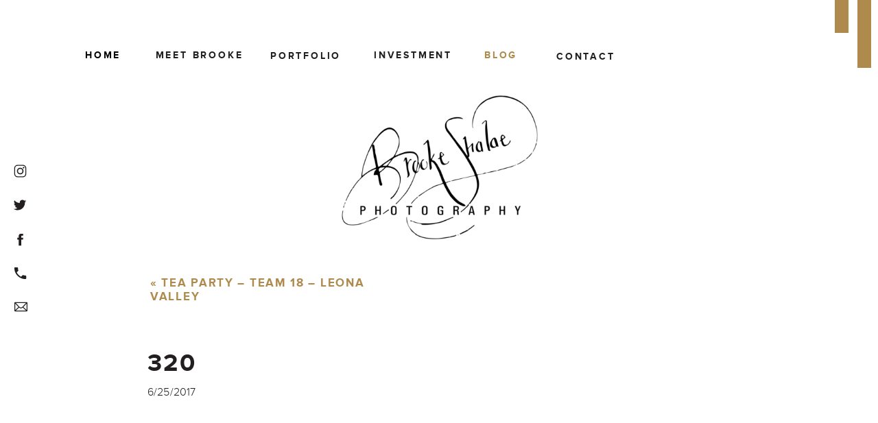

--- FILE ---
content_type: text/html; charset=UTF-8
request_url: https://www.brookeshalaephotography.com/tea-party-team18/320-3/
body_size: 14371
content:
<!DOCTYPE html>
<html lang="en-US" class="d">
<head>
<link rel="stylesheet" type="text/css" href="//lib.showit.co/engine/2.3.1/showit.css" />
<title>320 | Brooke Shalae Photography</title>
<meta name='robots' content='max-image-preview:large' />
<link rel="alternate" type="application/rss+xml" title="Brooke Shalae Photography &raquo; Feed" href="https://www.brookeshalaephotography.com/feed/" />
<link rel="alternate" type="application/rss+xml" title="Brooke Shalae Photography &raquo; Comments Feed" href="https://www.brookeshalaephotography.com/comments/feed/" />
<link rel="alternate" type="application/rss+xml" title="Brooke Shalae Photography &raquo; 320 Comments Feed" href="https://www.brookeshalaephotography.com/tea-party-team18/320-3/feed/" />
<script type="text/javascript">
/* <![CDATA[ */
window._wpemojiSettings = {"baseUrl":"https:\/\/s.w.org\/images\/core\/emoji\/16.0.1\/72x72\/","ext":".png","svgUrl":"https:\/\/s.w.org\/images\/core\/emoji\/16.0.1\/svg\/","svgExt":".svg","source":{"concatemoji":"https:\/\/www.brookeshalaephotography.com\/wp-includes\/js\/wp-emoji-release.min.js?ver=6.8.3"}};
/*! This file is auto-generated */
!function(s,n){var o,i,e;function c(e){try{var t={supportTests:e,timestamp:(new Date).valueOf()};sessionStorage.setItem(o,JSON.stringify(t))}catch(e){}}function p(e,t,n){e.clearRect(0,0,e.canvas.width,e.canvas.height),e.fillText(t,0,0);var t=new Uint32Array(e.getImageData(0,0,e.canvas.width,e.canvas.height).data),a=(e.clearRect(0,0,e.canvas.width,e.canvas.height),e.fillText(n,0,0),new Uint32Array(e.getImageData(0,0,e.canvas.width,e.canvas.height).data));return t.every(function(e,t){return e===a[t]})}function u(e,t){e.clearRect(0,0,e.canvas.width,e.canvas.height),e.fillText(t,0,0);for(var n=e.getImageData(16,16,1,1),a=0;a<n.data.length;a++)if(0!==n.data[a])return!1;return!0}function f(e,t,n,a){switch(t){case"flag":return n(e,"\ud83c\udff3\ufe0f\u200d\u26a7\ufe0f","\ud83c\udff3\ufe0f\u200b\u26a7\ufe0f")?!1:!n(e,"\ud83c\udde8\ud83c\uddf6","\ud83c\udde8\u200b\ud83c\uddf6")&&!n(e,"\ud83c\udff4\udb40\udc67\udb40\udc62\udb40\udc65\udb40\udc6e\udb40\udc67\udb40\udc7f","\ud83c\udff4\u200b\udb40\udc67\u200b\udb40\udc62\u200b\udb40\udc65\u200b\udb40\udc6e\u200b\udb40\udc67\u200b\udb40\udc7f");case"emoji":return!a(e,"\ud83e\udedf")}return!1}function g(e,t,n,a){var r="undefined"!=typeof WorkerGlobalScope&&self instanceof WorkerGlobalScope?new OffscreenCanvas(300,150):s.createElement("canvas"),o=r.getContext("2d",{willReadFrequently:!0}),i=(o.textBaseline="top",o.font="600 32px Arial",{});return e.forEach(function(e){i[e]=t(o,e,n,a)}),i}function t(e){var t=s.createElement("script");t.src=e,t.defer=!0,s.head.appendChild(t)}"undefined"!=typeof Promise&&(o="wpEmojiSettingsSupports",i=["flag","emoji"],n.supports={everything:!0,everythingExceptFlag:!0},e=new Promise(function(e){s.addEventListener("DOMContentLoaded",e,{once:!0})}),new Promise(function(t){var n=function(){try{var e=JSON.parse(sessionStorage.getItem(o));if("object"==typeof e&&"number"==typeof e.timestamp&&(new Date).valueOf()<e.timestamp+604800&&"object"==typeof e.supportTests)return e.supportTests}catch(e){}return null}();if(!n){if("undefined"!=typeof Worker&&"undefined"!=typeof OffscreenCanvas&&"undefined"!=typeof URL&&URL.createObjectURL&&"undefined"!=typeof Blob)try{var e="postMessage("+g.toString()+"("+[JSON.stringify(i),f.toString(),p.toString(),u.toString()].join(",")+"));",a=new Blob([e],{type:"text/javascript"}),r=new Worker(URL.createObjectURL(a),{name:"wpTestEmojiSupports"});return void(r.onmessage=function(e){c(n=e.data),r.terminate(),t(n)})}catch(e){}c(n=g(i,f,p,u))}t(n)}).then(function(e){for(var t in e)n.supports[t]=e[t],n.supports.everything=n.supports.everything&&n.supports[t],"flag"!==t&&(n.supports.everythingExceptFlag=n.supports.everythingExceptFlag&&n.supports[t]);n.supports.everythingExceptFlag=n.supports.everythingExceptFlag&&!n.supports.flag,n.DOMReady=!1,n.readyCallback=function(){n.DOMReady=!0}}).then(function(){return e}).then(function(){var e;n.supports.everything||(n.readyCallback(),(e=n.source||{}).concatemoji?t(e.concatemoji):e.wpemoji&&e.twemoji&&(t(e.twemoji),t(e.wpemoji)))}))}((window,document),window._wpemojiSettings);
/* ]]> */
</script>
<link rel='stylesheet' id='sb_instagram_styles-css' href='https://www.brookeshalaephotography.com/wp-content/plugins/instagram-feed/css/sb-instagram-2-2.min.css?ver=2.4.2' type='text/css' media='all' />
<style id='wp-emoji-styles-inline-css' type='text/css'>

	img.wp-smiley, img.emoji {
		display: inline !important;
		border: none !important;
		box-shadow: none !important;
		height: 1em !important;
		width: 1em !important;
		margin: 0 0.07em !important;
		vertical-align: -0.1em !important;
		background: none !important;
		padding: 0 !important;
	}
</style>
<link rel='stylesheet' id='wp-block-library-css' href='https://www.brookeshalaephotography.com/wp-includes/css/dist/block-library/style.min.css?ver=6.8.3' type='text/css' media='all' />
<style id='classic-theme-styles-inline-css' type='text/css'>
/*! This file is auto-generated */
.wp-block-button__link{color:#fff;background-color:#32373c;border-radius:9999px;box-shadow:none;text-decoration:none;padding:calc(.667em + 2px) calc(1.333em + 2px);font-size:1.125em}.wp-block-file__button{background:#32373c;color:#fff;text-decoration:none}
</style>
<style id='global-styles-inline-css' type='text/css'>
:root{--wp--preset--aspect-ratio--square: 1;--wp--preset--aspect-ratio--4-3: 4/3;--wp--preset--aspect-ratio--3-4: 3/4;--wp--preset--aspect-ratio--3-2: 3/2;--wp--preset--aspect-ratio--2-3: 2/3;--wp--preset--aspect-ratio--16-9: 16/9;--wp--preset--aspect-ratio--9-16: 9/16;--wp--preset--color--black: #000000;--wp--preset--color--cyan-bluish-gray: #abb8c3;--wp--preset--color--white: #ffffff;--wp--preset--color--pale-pink: #f78da7;--wp--preset--color--vivid-red: #cf2e2e;--wp--preset--color--luminous-vivid-orange: #ff6900;--wp--preset--color--luminous-vivid-amber: #fcb900;--wp--preset--color--light-green-cyan: #7bdcb5;--wp--preset--color--vivid-green-cyan: #00d084;--wp--preset--color--pale-cyan-blue: #8ed1fc;--wp--preset--color--vivid-cyan-blue: #0693e3;--wp--preset--color--vivid-purple: #9b51e0;--wp--preset--gradient--vivid-cyan-blue-to-vivid-purple: linear-gradient(135deg,rgba(6,147,227,1) 0%,rgb(155,81,224) 100%);--wp--preset--gradient--light-green-cyan-to-vivid-green-cyan: linear-gradient(135deg,rgb(122,220,180) 0%,rgb(0,208,130) 100%);--wp--preset--gradient--luminous-vivid-amber-to-luminous-vivid-orange: linear-gradient(135deg,rgba(252,185,0,1) 0%,rgba(255,105,0,1) 100%);--wp--preset--gradient--luminous-vivid-orange-to-vivid-red: linear-gradient(135deg,rgba(255,105,0,1) 0%,rgb(207,46,46) 100%);--wp--preset--gradient--very-light-gray-to-cyan-bluish-gray: linear-gradient(135deg,rgb(238,238,238) 0%,rgb(169,184,195) 100%);--wp--preset--gradient--cool-to-warm-spectrum: linear-gradient(135deg,rgb(74,234,220) 0%,rgb(151,120,209) 20%,rgb(207,42,186) 40%,rgb(238,44,130) 60%,rgb(251,105,98) 80%,rgb(254,248,76) 100%);--wp--preset--gradient--blush-light-purple: linear-gradient(135deg,rgb(255,206,236) 0%,rgb(152,150,240) 100%);--wp--preset--gradient--blush-bordeaux: linear-gradient(135deg,rgb(254,205,165) 0%,rgb(254,45,45) 50%,rgb(107,0,62) 100%);--wp--preset--gradient--luminous-dusk: linear-gradient(135deg,rgb(255,203,112) 0%,rgb(199,81,192) 50%,rgb(65,88,208) 100%);--wp--preset--gradient--pale-ocean: linear-gradient(135deg,rgb(255,245,203) 0%,rgb(182,227,212) 50%,rgb(51,167,181) 100%);--wp--preset--gradient--electric-grass: linear-gradient(135deg,rgb(202,248,128) 0%,rgb(113,206,126) 100%);--wp--preset--gradient--midnight: linear-gradient(135deg,rgb(2,3,129) 0%,rgb(40,116,252) 100%);--wp--preset--font-size--small: 13px;--wp--preset--font-size--medium: 20px;--wp--preset--font-size--large: 36px;--wp--preset--font-size--x-large: 42px;--wp--preset--spacing--20: 0.44rem;--wp--preset--spacing--30: 0.67rem;--wp--preset--spacing--40: 1rem;--wp--preset--spacing--50: 1.5rem;--wp--preset--spacing--60: 2.25rem;--wp--preset--spacing--70: 3.38rem;--wp--preset--spacing--80: 5.06rem;--wp--preset--shadow--natural: 6px 6px 9px rgba(0, 0, 0, 0.2);--wp--preset--shadow--deep: 12px 12px 50px rgba(0, 0, 0, 0.4);--wp--preset--shadow--sharp: 6px 6px 0px rgba(0, 0, 0, 0.2);--wp--preset--shadow--outlined: 6px 6px 0px -3px rgba(255, 255, 255, 1), 6px 6px rgba(0, 0, 0, 1);--wp--preset--shadow--crisp: 6px 6px 0px rgba(0, 0, 0, 1);}:where(.is-layout-flex){gap: 0.5em;}:where(.is-layout-grid){gap: 0.5em;}body .is-layout-flex{display: flex;}.is-layout-flex{flex-wrap: wrap;align-items: center;}.is-layout-flex > :is(*, div){margin: 0;}body .is-layout-grid{display: grid;}.is-layout-grid > :is(*, div){margin: 0;}:where(.wp-block-columns.is-layout-flex){gap: 2em;}:where(.wp-block-columns.is-layout-grid){gap: 2em;}:where(.wp-block-post-template.is-layout-flex){gap: 1.25em;}:where(.wp-block-post-template.is-layout-grid){gap: 1.25em;}.has-black-color{color: var(--wp--preset--color--black) !important;}.has-cyan-bluish-gray-color{color: var(--wp--preset--color--cyan-bluish-gray) !important;}.has-white-color{color: var(--wp--preset--color--white) !important;}.has-pale-pink-color{color: var(--wp--preset--color--pale-pink) !important;}.has-vivid-red-color{color: var(--wp--preset--color--vivid-red) !important;}.has-luminous-vivid-orange-color{color: var(--wp--preset--color--luminous-vivid-orange) !important;}.has-luminous-vivid-amber-color{color: var(--wp--preset--color--luminous-vivid-amber) !important;}.has-light-green-cyan-color{color: var(--wp--preset--color--light-green-cyan) !important;}.has-vivid-green-cyan-color{color: var(--wp--preset--color--vivid-green-cyan) !important;}.has-pale-cyan-blue-color{color: var(--wp--preset--color--pale-cyan-blue) !important;}.has-vivid-cyan-blue-color{color: var(--wp--preset--color--vivid-cyan-blue) !important;}.has-vivid-purple-color{color: var(--wp--preset--color--vivid-purple) !important;}.has-black-background-color{background-color: var(--wp--preset--color--black) !important;}.has-cyan-bluish-gray-background-color{background-color: var(--wp--preset--color--cyan-bluish-gray) !important;}.has-white-background-color{background-color: var(--wp--preset--color--white) !important;}.has-pale-pink-background-color{background-color: var(--wp--preset--color--pale-pink) !important;}.has-vivid-red-background-color{background-color: var(--wp--preset--color--vivid-red) !important;}.has-luminous-vivid-orange-background-color{background-color: var(--wp--preset--color--luminous-vivid-orange) !important;}.has-luminous-vivid-amber-background-color{background-color: var(--wp--preset--color--luminous-vivid-amber) !important;}.has-light-green-cyan-background-color{background-color: var(--wp--preset--color--light-green-cyan) !important;}.has-vivid-green-cyan-background-color{background-color: var(--wp--preset--color--vivid-green-cyan) !important;}.has-pale-cyan-blue-background-color{background-color: var(--wp--preset--color--pale-cyan-blue) !important;}.has-vivid-cyan-blue-background-color{background-color: var(--wp--preset--color--vivid-cyan-blue) !important;}.has-vivid-purple-background-color{background-color: var(--wp--preset--color--vivid-purple) !important;}.has-black-border-color{border-color: var(--wp--preset--color--black) !important;}.has-cyan-bluish-gray-border-color{border-color: var(--wp--preset--color--cyan-bluish-gray) !important;}.has-white-border-color{border-color: var(--wp--preset--color--white) !important;}.has-pale-pink-border-color{border-color: var(--wp--preset--color--pale-pink) !important;}.has-vivid-red-border-color{border-color: var(--wp--preset--color--vivid-red) !important;}.has-luminous-vivid-orange-border-color{border-color: var(--wp--preset--color--luminous-vivid-orange) !important;}.has-luminous-vivid-amber-border-color{border-color: var(--wp--preset--color--luminous-vivid-amber) !important;}.has-light-green-cyan-border-color{border-color: var(--wp--preset--color--light-green-cyan) !important;}.has-vivid-green-cyan-border-color{border-color: var(--wp--preset--color--vivid-green-cyan) !important;}.has-pale-cyan-blue-border-color{border-color: var(--wp--preset--color--pale-cyan-blue) !important;}.has-vivid-cyan-blue-border-color{border-color: var(--wp--preset--color--vivid-cyan-blue) !important;}.has-vivid-purple-border-color{border-color: var(--wp--preset--color--vivid-purple) !important;}.has-vivid-cyan-blue-to-vivid-purple-gradient-background{background: var(--wp--preset--gradient--vivid-cyan-blue-to-vivid-purple) !important;}.has-light-green-cyan-to-vivid-green-cyan-gradient-background{background: var(--wp--preset--gradient--light-green-cyan-to-vivid-green-cyan) !important;}.has-luminous-vivid-amber-to-luminous-vivid-orange-gradient-background{background: var(--wp--preset--gradient--luminous-vivid-amber-to-luminous-vivid-orange) !important;}.has-luminous-vivid-orange-to-vivid-red-gradient-background{background: var(--wp--preset--gradient--luminous-vivid-orange-to-vivid-red) !important;}.has-very-light-gray-to-cyan-bluish-gray-gradient-background{background: var(--wp--preset--gradient--very-light-gray-to-cyan-bluish-gray) !important;}.has-cool-to-warm-spectrum-gradient-background{background: var(--wp--preset--gradient--cool-to-warm-spectrum) !important;}.has-blush-light-purple-gradient-background{background: var(--wp--preset--gradient--blush-light-purple) !important;}.has-blush-bordeaux-gradient-background{background: var(--wp--preset--gradient--blush-bordeaux) !important;}.has-luminous-dusk-gradient-background{background: var(--wp--preset--gradient--luminous-dusk) !important;}.has-pale-ocean-gradient-background{background: var(--wp--preset--gradient--pale-ocean) !important;}.has-electric-grass-gradient-background{background: var(--wp--preset--gradient--electric-grass) !important;}.has-midnight-gradient-background{background: var(--wp--preset--gradient--midnight) !important;}.has-small-font-size{font-size: var(--wp--preset--font-size--small) !important;}.has-medium-font-size{font-size: var(--wp--preset--font-size--medium) !important;}.has-large-font-size{font-size: var(--wp--preset--font-size--large) !important;}.has-x-large-font-size{font-size: var(--wp--preset--font-size--x-large) !important;}
:where(.wp-block-post-template.is-layout-flex){gap: 1.25em;}:where(.wp-block-post-template.is-layout-grid){gap: 1.25em;}
:where(.wp-block-columns.is-layout-flex){gap: 2em;}:where(.wp-block-columns.is-layout-grid){gap: 2em;}
:root :where(.wp-block-pullquote){font-size: 1.5em;line-height: 1.6;}
</style>
<link rel='stylesheet' id='pub-style-css' href='https://www.brookeshalaephotography.com/wp-content/themes/showit/pubs/8l5l9tw8qs-h4zjnrtxrpq/20250519203949Srxy5ek/assets/pub.css?ver=1747687192' type='text/css' media='all' />
<script type="text/javascript" src="https://www.brookeshalaephotography.com/wp-includes/js/jquery/jquery.min.js?ver=3.7.1" id="jquery-core-js"></script>
<script type="text/javascript" id="jquery-core-js-after">
/* <![CDATA[ */
$ = jQuery;
/* ]]> */
</script>
<script type="text/javascript" src="https://www.brookeshalaephotography.com/wp-content/themes/showit/pubs/8l5l9tw8qs-h4zjnrtxrpq/20250519203949Srxy5ek/assets/pub.js?ver=1747687192" id="pub-script-js"></script>
<link rel="https://api.w.org/" href="https://www.brookeshalaephotography.com/wp-json/" /><link rel="alternate" title="JSON" type="application/json" href="https://www.brookeshalaephotography.com/wp-json/wp/v2/media/5767" /><link rel="EditURI" type="application/rsd+xml" title="RSD" href="https://www.brookeshalaephotography.com/xmlrpc.php?rsd" />
<link rel='shortlink' href='https://www.brookeshalaephotography.com/?p=5767' />
<link rel="alternate" title="oEmbed (JSON)" type="application/json+oembed" href="https://www.brookeshalaephotography.com/wp-json/oembed/1.0/embed?url=https%3A%2F%2Fwww.brookeshalaephotography.com%2Ftea-party-team18%2F320-3%2F" />
<link rel="alternate" title="oEmbed (XML)" type="text/xml+oembed" href="https://www.brookeshalaephotography.com/wp-json/oembed/1.0/embed?url=https%3A%2F%2Fwww.brookeshalaephotography.com%2Ftea-party-team18%2F320-3%2F&#038;format=xml" />
<link rel="icon" href="https://www.brookeshalaephotography.com/wp-content/uploads/cropped-site-icon-32x32.jpg" sizes="32x32" />
<link rel="icon" href="https://www.brookeshalaephotography.com/wp-content/uploads/cropped-site-icon-192x192.jpg" sizes="192x192" />
<link rel="apple-touch-icon" href="https://www.brookeshalaephotography.com/wp-content/uploads/cropped-site-icon-180x180.jpg" />
<meta name="msapplication-TileImage" content="https://www.brookeshalaephotography.com/wp-content/uploads/cropped-site-icon-270x270.jpg" />

<meta charset="UTF-8" />
<meta name="viewport" content="width=device-width, initial-scale=1" />
<link rel="icon" type="image/png" href="//static.showit.co/200/DNST9GBYR_a2GW_oS_X54g/59517/brooke_shalae_photography_logo.png" />
<link rel="preconnect" href="https://static.showit.co" />


<style>
@font-face{font-family:Proxima Nova Bold;src:url('//static.showit.co/file/dGqSTpzpT7KcrK39lV3a9A/shared/mark_simonson_-_proxima_nova_bold-webfont.woff');}
@font-face{font-family:Enjoy The Ride;src:url('//static.showit.co/file/h7zoiUlDSMinV49pNNlOng/shared/enjoytheride-regular-webfont.woff');}
@font-face{font-family:Proxima Nova Light;src:url('//static.showit.co/file/-iQ4Rfy1SQKcG9R50DBZ4w/shared/mark_simonson_-_proxima_nova_light-webfont.woff');}
</style>
<script id="init_data" type="application/json">
{"mobile":{"w":320},"desktop":{"w":1200,"defaultTrIn":{"type":"fade"},"defaultTrOut":{"type":"fade"},"bgFillType":"color","bgColor":"#000000:0"},"sid":"8l5l9tw8qs-h4zjnrtxrpq","break":768,"assetURL":"//static.showit.co","contactFormId":"59517/158214","cfAction":"aHR0cHM6Ly9jbGllbnRzZXJ2aWNlLnNob3dpdC5jby9jb250YWN0Zm9ybQ==","sgAction":"aHR0cHM6Ly9jbGllbnRzZXJ2aWNlLnNob3dpdC5jby9zb2NpYWxncmlk","blockData":[{"slug":"header-1","visible":"a","states":[],"d":{"h":50,"w":1200,"locking":{"side":"t"},"bgFillType":"color","bgColor":"colors-7","bgMediaType":"none"},"m":{"h":60,"w":320,"locking":{"side":"t"},"bgFillType":"color","bgColor":"#000000:0","bgMediaType":"none"}},{"slug":"buffer","visible":"a","states":[],"d":{"h":94,"w":1200,"locking":{"scrollOffset":1},"bgFillType":"color","bgColor":"colors-7","bgMediaType":"none"},"m":{"h":60,"w":320,"locking":{"side":"t"},"bgFillType":"color","bgColor":"colors-7","bgMediaType":"none"}},{"slug":"title-canvas-1","visible":"a","states":[],"d":{"h":300,"w":1200,"locking":{"side":"st"},"bgFillType":"color","bgColor":"colors-7","bgMediaType":"none"},"m":{"h":219,"w":320,"bgFillType":"color","bgColor":"colors-7","bgMediaType":"none"}},{"slug":"new-block-1","visible":"a","states":[],"d":{"h":55,"w":1200,"bgFillType":"color","bgColor":"#FFFFFF","bgMediaType":"none"},"m":{"h":200,"w":320,"bgFillType":"color","bgColor":"#FFFFFF","bgMediaType":"none"}},{"slug":"post-title","visible":"a","states":[],"d":{"h":101,"w":1200,"nature":"dH","bgFillType":"color","bgColor":"#FFFFFF","bgMediaType":"none"},"m":{"h":1060,"w":320,"bgFillType":"color","bgColor":"#FFFFFF","bgMediaType":"none"}},{"slug":"post-date","visible":"a","states":[],"d":{"h":36,"w":1200,"bgFillType":"color","bgColor":"#FFFFFF","bgMediaType":"none"},"m":{"h":1060,"w":320,"bgFillType":"color","bgColor":"#FFFFFF","bgMediaType":"none"}},{"slug":"post-content","visible":"a","states":[],"d":{"h":457,"w":1200,"nature":"dH","bgFillType":"color","bgColor":"#FFFFFF","bgMediaType":"none"},"m":{"h":1060,"w":320,"nature":"dH","bgFillType":"color","bgColor":"#FFFFFF","bgMediaType":"none"}},{"slug":"post-comments","visible":"a","states":[],"d":{"h":94,"w":1200,"nature":"dH","bgFillType":"color","bgColor":"#FFFFFF","bgMediaType":"none"},"m":{"h":1060,"w":320,"bgFillType":"color","bgColor":"#FFFFFF","bgMediaType":"none"}},{"slug":"post-comments-1","visible":"a","states":[],"d":{"h":92,"w":1200,"nature":"dH","bgFillType":"color","bgColor":"#FFFFFF","bgMediaType":"none"},"m":{"h":1060,"w":320,"bgFillType":"color","bgColor":"#FFFFFF","bgMediaType":"none"}},{"slug":"home-canvas-4-4","visible":"a","states":[],"d":{"h":190,"w":1200,"bgFillType":"color","bgColor":"#FFFFFF","bgMediaType":"none"},"m":{"h":1060,"w":320,"bgFillType":"color","bgColor":"#FFFFFF","bgMediaType":"none"}},{"slug":"new-block","visible":"a","states":[],"d":{"h":55,"w":1200,"bgFillType":"color","bgColor":"#FFFFFF","bgMediaType":"none"},"m":{"h":200,"w":320,"bgFillType":"color","bgColor":"#FFFFFF","bgMediaType":"none"}},{"slug":"subscribe","visible":"a","states":[{"d":{"bgFillType":"color","bgColor":"#000000:0","bgMediaType":"none"},"m":{"bgFillType":"color","bgColor":"#000000:0","bgMediaType":"none"},"slug":"view-1"},{"d":{"bgFillType":"color","bgColor":"#000000:0","bgMediaType":"none"},"m":{"bgFillType":"color","bgColor":"#000000:0","bgMediaType":"none"},"slug":"view-1-copy"}],"d":{"h":125,"w":1200,"bgFillType":"color","bgColor":"colors-4","bgMediaType":"none"},"m":{"h":264,"w":320,"bgFillType":"color","bgColor":"colors-4","bgMediaType":"none"},"stateTrans":[{},{}]},{"slug":"credits","visible":"a","states":[],"d":{"h":120,"w":1200,"bgFillType":"color","bgColor":"colors-7","bgMediaType":"none"},"m":{"h":108,"w":320,"bgFillType":"color","bgColor":"colors-7","bgMediaType":"none"}},{"slug":"mobile-nav-1","visible":"m","states":[],"d":{"h":200,"w":1200,"bgFillType":"color","bgColor":"colors-7","bgMediaType":"none"},"m":{"h":569,"w":320,"locking":{"side":"t"},"stateTrIn":{"type":"none","direction":"Down"},"stateTrOut":{"type":"none","direction":"Up"},"bgFillType":"color","bgColor":"#000000:0","bgMediaType":"none"}}],"elementData":[{"type":"text","visible":"d","id":"header-1_0","blockId":"header-1","m":{"x":53,"y":41,"w":83,"h":21,"a":0},"d":{"x":771,"y":75,"w":89,"h":16,"a":0}},{"type":"text","visible":"d","id":"header-1_1","blockId":"header-1","m":{"x":53,"y":41,"w":83,"h":21,"a":0},"d":{"x":666,"y":73,"w":51,"h":14,"a":0}},{"type":"text","visible":"d","id":"header-1_2","blockId":"header-1","m":{"x":53,"y":41,"w":83,"h":21,"a":0},"d":{"x":505,"y":73,"w":140,"h":13,"a":0}},{"type":"text","visible":"d","id":"header-1_3","blockId":"header-1","m":{"x":53,"y":41,"w":83,"h":21,"a":0},"d":{"x":354,"y":74,"w":106,"h":15,"a":0}},{"type":"text","visible":"d","id":"header-1_4","blockId":"header-1","m":{"x":53,"y":41,"w":83,"h":21,"a":0},"d":{"x":186,"y":73,"w":129,"h":16,"a":0}},{"type":"text","visible":"d","id":"header-1_5","blockId":"header-1","m":{"x":53,"y":41,"w":83,"h":21,"a":0},"d":{"x":84,"y":73,"w":59,"h":18,"a":0}},{"type":"svg","visible":"m","id":"header-1_6","blockId":"header-1","m":{"x":12,"y":8,"w":42,"h":42,"a":0},"d":{"x":0,"y":0,"w":66,"h":66,"a":0},"pc":[{"type":"show","block":"mobile-nav-1"}],"c":{"key":"HY9aovRrSV2sYxdMY4EKVw/shared/hamburger_menu.svg","aspect_ratio":1}},{"type":"simple","visible":"d","id":"header-1_7","blockId":"header-1","m":{"x":238,"y":0,"w":21,"h":58,"a":0},"d":{"x":1137,"y":-1,"w":20,"h":49,"a":0,"lockH":"r"}},{"type":"simple","visible":"d","id":"header-1_8","blockId":"header-1","m":{"x":271,"y":0,"w":21,"h":81,"a":0},"d":{"x":1170,"y":-1,"w":20,"h":100,"a":0,"lockH":"r"}},{"type":"icon","visible":"d","id":"header-1_9","blockId":"header-1","m":{"x":135,"y":5,"w":50,"h":50,"a":0},"d":{"x":18,"y":338,"w":23,"h":23,"a":0,"lockH":"l"}},{"type":"icon","visible":"d","id":"header-1_10","blockId":"header-1","m":{"x":135,"y":5,"w":50,"h":50,"a":0},"d":{"x":18,"y":238,"w":23,"h":23,"a":0,"lockH":"l"}},{"type":"icon","visible":"d","id":"header-1_11","blockId":"header-1","m":{"x":135,"y":5,"w":50,"h":50,"a":0},"d":{"x":19,"y":289,"w":20,"h":20,"a":0,"lockH":"l"}},{"type":"icon","visible":"d","id":"header-1_12","blockId":"header-1","m":{"x":135,"y":5,"w":50,"h":50,"a":0},"d":{"x":18,"y":387,"w":23,"h":23,"a":0,"lockH":"l"}},{"type":"icon","visible":"d","id":"header-1_13","blockId":"header-1","m":{"x":145,"y":15,"w":50,"h":50,"a":0},"d":{"x":19,"y":436,"w":23,"h":23,"a":0,"lockH":"l"}},{"type":"text","visible":"a","id":"title-canvas-1_0","blockId":"title-canvas-1","m":{"x":22,"y":99,"w":272,"h":100,"a":0},"d":{"x":354,"y":40,"w":486,"h":162,"a":0}},{"type":"graphic","visible":"a","id":"title-canvas-1_1","blockId":"title-canvas-1","m":{"x":48,"y":28,"w":224,"h":164,"a":0},"d":{"x":457,"y":45,"w":287,"h":210,"a":0},"c":{"key":"DNST9GBYR_a2GW_oS_X54g/59517/brooke_shalae_photography_logo.png","aspect_ratio":1.36527}},{"type":"text","visible":"a","id":"new-block-1_0","blockId":"new-block-1","m":{"x":14,"y":849,"w":280,"h":20,"a":0},"d":{"x":179,"y":10,"w":365,"h":25,"a":0}},{"type":"text","visible":"a","id":"new-block-1_1","blockId":"new-block-1","m":{"x":14,"y":849,"w":280,"h":20,"a":0},"d":{"x":654,"y":10,"w":365,"h":25,"a":0}},{"type":"text","visible":"a","id":"post-title_0","blockId":"post-title","m":{"x":31.5,"y":10,"w":257,"h":27,"a":0},"d":{"x":175,"y":61,"w":850,"h":41,"a":0}},{"type":"text","visible":"a","id":"post-date_0","blockId":"post-date","m":{"x":20,"y":37,"w":280,"h":30,"a":0},"d":{"x":175,"y":5,"w":850,"h":24,"a":0}},{"type":"text","visible":"a","id":"post-content_0","blockId":"post-content","m":{"x":10.5,"y":551,"w":299,"h":281,"a":0},"d":{"x":169,"y":340,"w":850,"h":377,"a":0}},{"type":"graphic","visible":"a","id":"post-content_1","blockId":"post-content","m":{"x":43,"y":365,"w":224,"h":150,"a":0},"d":{"x":169,"y":11,"w":479,"h":320,"a":0},"c":{"key":"qoqfNqhLR_e1DQjI2UqAwQ/59517/000153.jpg","aspect_ratio":1.49801}},{"type":"text","visible":"a","id":"post-comments_0","blockId":"post-comments","m":{"x":10.5,"y":551,"w":299,"h":281,"a":0},"d":{"x":175,"y":31,"w":850,"h":60,"a":0}},{"type":"text","visible":"a","id":"post-comments-1_0","blockId":"post-comments-1","m":{"x":10.5,"y":551,"w":299,"h":281,"a":0},"d":{"x":175,"y":31,"w":850,"h":60,"a":0}},{"type":"text","visible":"a","id":"home-canvas-4-4_0","blockId":"home-canvas-4-4","m":{"x":19,"y":849,"w":280,"h":20,"a":0},"d":{"x":371,"y":21,"w":136,"h":25,"a":0}},{"type":"text","visible":"a","id":"home-canvas-4-4_1","blockId":"home-canvas-4-4","m":{"x":15,"y":886,"w":280,"h":20,"a":0},"d":{"x":490,"y":21,"w":113,"h":25,"a":0}},{"type":"text","visible":"a","id":"home-canvas-4-4_2","blockId":"home-canvas-4-4","m":{"x":17,"y":917,"w":280,"h":20,"a":0},"d":{"x":611,"y":21,"w":118,"h":25,"a":0}},{"type":"text","visible":"a","id":"home-canvas-4-4_3","blockId":"home-canvas-4-4","m":{"x":20,"y":947,"w":280,"h":20,"a":0},"d":{"x":742,"y":21,"w":87,"h":25,"a":0}},{"type":"text","visible":"a","id":"home-canvas-4-4_4","blockId":"home-canvas-4-4","m":{"x":208,"y":887,"w":26,"h":20,"a":0},"d":{"x":598,"y":21,"w":17,"h":25,"a":0}},{"type":"text","visible":"a","id":"home-canvas-4-4_5","blockId":"home-canvas-4-4","m":{"x":216,"y":918,"w":25,"h":20,"a":0},"d":{"x":727,"y":21,"w":17,"h":25,"a":0}},{"type":"svg","visible":"a","id":"home-canvas-4-4_6","blockId":"home-canvas-4-4","m":{"x":83.5,"y":987.629,"w":153,"h":29,"a":0},"d":{"x":532,"y":50.693,"w":152,"h":29,"a":0},"c":{"key":"TrJEWsfVSLiJ6OO4rgadFw/shared/everyday_slash_2.svg","aspect_ratio":5.17143}},{"type":"text","visible":"d","id":"home-canvas-4-4_7","blockId":"home-canvas-4-4","m":{"x":14,"y":849,"w":280,"h":20,"a":0},"d":{"x":179,"y":131,"w":365,"h":25,"a":0}},{"type":"text","visible":"a","id":"subscribe_0","blockId":"subscribe","m":{"x":11,"y":44,"w":284,"h":31,"a":0},"d":{"x":98.995,"y":53,"w":220.006,"h":18.007,"a":0}},{"type":"icon","visible":"a","id":"subscribe_1","blockId":"subscribe","m":{"x":55,"y":204,"w":31,"h":31,"a":0},"d":{"x":954,"y":50,"w":23,"h":23,"a":0}},{"type":"icon","visible":"a","id":"subscribe_2","blockId":"subscribe","m":{"x":137.5,"y":204,"w":31,"h":31,"a":0},"d":{"x":1014,"y":51,"w":23,"h":23,"a":0}},{"type":"icon","visible":"a","id":"subscribe_3","blockId":"subscribe","m":{"x":220,"y":204,"w":31,"h":31,"a":0},"d":{"x":1074,"y":51,"w":23,"h":23,"a":0}},{"type":"simple","visible":"a","id":"subscribe_4","blockId":"subscribe","m":{"x":193.25,"y":199,"w":2,"h":40,"a":0},"d":{"x":994.5,"y":47,"w":2,"h":29,"a":0}},{"type":"simple","visible":"a","id":"subscribe_5","blockId":"subscribe","m":{"x":110.75,"y":199,"w":2,"h":40,"a":0},"d":{"x":1054.5,"y":47,"w":2,"h":29,"a":0}},{"type":"simple","visible":"a","id":"subscribe_view-1_0","blockId":"subscribe","m":{"x":74.5,"y":132,"w":157,"h":44.009,"a":0},"d":{"x":667,"y":39,"w":132,"h":47,"a":0}},{"type":"text","visible":"a","id":"subscribe_view-1_1","blockId":"subscribe","m":{"x":80.5,"y":140,"w":145,"h":31,"a":0},"d":{"x":668.995,"y":53.667,"w":127.006,"h":34.007,"a":0}},{"type":"simple","visible":"a","id":"subscribe_view-1_2","blockId":"subscribe","m":{"x":21,"y":77,"w":268,"h":39.009,"a":0},"d":{"x":399,"y":39,"w":249,"h":47,"a":0}},{"type":"text","visible":"a","id":"subscribe_view-1_3","blockId":"subscribe","m":{"x":26.5,"y":84,"w":257,"h":25,"a":0},"d":{"x":405.661,"y":53,"w":234.006,"h":24.007,"a":0}},{"type":"text","visible":"a","id":"subscribe_view-1-copy_0","blockId":"subscribe","m":{"x":87.5,"y":119,"w":145,"h":31,"a":0},"d":{"x":543.995,"y":51,"w":115.006,"h":25.007,"a":0}},{"type":"text","visible":"a","id":"credits_0","blockId":"credits","m":{"x":67,"y":74,"w":178,"h":21,"a":0},"d":{"x":631.162,"y":51.167,"w":158.001,"h":26.011,"a":0}},{"type":"icon","visible":"d","id":"credits_1","blockId":"credits","m":{"x":135,"y":52,"w":50,"h":50,"a":0},"d":{"x":598,"y":53,"w":11,"h":9,"a":0}},{"type":"text","visible":"a","id":"credits_2","blockId":"credits","m":{"x":74,"y":7,"w":163,"h":19,"a":0},"d":{"x":305,"y":51,"w":279,"h":23,"a":0}},{"type":"simple","visible":"m","id":"mobile-nav-1_0","blockId":"mobile-nav-1","m":{"x":-7,"y":0,"w":336,"h":571,"a":0},"d":{"x":488,"y":-209,"w":480,"h":80,"a":0}},{"type":"text","visible":"a","id":"mobile-nav-1_1","blockId":"mobile-nav-1","m":{"x":22,"y":308,"w":83,"h":30,"a":0},"d":{"x":1093,"y":84,"w":38,"h":26,"a":0}},{"type":"text","visible":"a","id":"mobile-nav-1_2","blockId":"mobile-nav-1","m":{"x":20,"y":347,"w":100,"h":29,"a":0},"d":{"x":983,"y":84,"w":65,"h":26,"a":0},"pc":[{"type":"hide","block":"mobile-nav"}]},{"type":"text","visible":"a","id":"mobile-nav-1_3","blockId":"mobile-nav-1","m":{"x":22,"y":185.4,"w":132,"h":30,"a":0},"d":{"x":885,"y":84,"w":60,"h":26,"a":0},"pc":[{"type":"hide","block":"mobile-nav"}]},{"type":"text","visible":"a","id":"mobile-nav-1_4","blockId":"mobile-nav-1","m":{"x":22,"y":143,"w":159,"h":31,"a":0},"d":{"x":795,"y":84,"w":52,"h":26,"a":0},"pc":[{"type":"hide","block":"mobile-nav"}]},{"type":"text","visible":"a","id":"mobile-nav-1_5","blockId":"mobile-nav-1","m":{"x":22,"y":101,"w":83,"h":31,"a":0},"d":{"x":705,"y":84,"w":52,"h":26,"a":0},"pc":[{"type":"hide","block":"mobile-nav"}]},{"type":"text","visible":"a","id":"mobile-nav-1_6","blockId":"mobile-nav-1","m":{"x":270,"y":22,"w":43.009,"h":62,"a":0},"d":{"x":543,"y":90,"w":124.19999999999999,"h":23,"a":0},"pc":[{"type":"hide","block":"mobile-nav-1"}]},{"type":"text","visible":"a","id":"mobile-nav-1_7","blockId":"mobile-nav-1","m":{"x":20,"y":263,"w":144,"h":30,"a":0},"d":{"x":885,"y":84,"w":60,"h":26,"a":0},"pc":[{"type":"hide","block":"mobile-nav"}]},{"type":"text","visible":"a","id":"mobile-nav-1_8","blockId":"mobile-nav-1","m":{"x":21,"y":223,"w":122,"h":29,"a":0},"d":{"x":506,"y":78,"w":189,"h":45,"a":0}}]}
</script>
<link
rel="stylesheet"
type="text/css"
href="https://cdnjs.cloudflare.com/ajax/libs/animate.css/3.4.0/animate.min.css"
/>


<script src="//lib.showit.co/engine/2.3.1/showit-lib.min.js"></script>
<script src="//lib.showit.co/engine/2.3.1/showit.min.js"></script>
<script>

function initPage(){

}
</script>

<style id="si-page-css">
html.m {background-color:rgba(0,0,0,0);}
html.d {background-color:rgba(0,0,0,0);}
.d .st-d-title,.d .se-wpt h1 {color:rgba(35,31,32,1);line-height:1.2;letter-spacing:0em;font-size:150px;text-align:center;font-family:'Enjoy The Ride';font-weight:400;font-style:normal;}
.d .se-wpt h1 {margin-bottom:30px;}
.d .st-d-title.se-rc a {color:rgba(35,31,32,1);}
.d .st-d-title.se-rc a:hover {text-decoration:underline;color:rgba(35,31,32,1);opacity:0.8;}
.m .st-m-title,.m .se-wpt h1 {color:rgba(35,31,32,1);line-height:1.2;letter-spacing:0em;font-size:70px;text-align:center;font-family:'Enjoy The Ride';font-weight:400;font-style:normal;}
.m .se-wpt h1 {margin-bottom:20px;}
.m .st-m-title.se-rc a {color:rgba(35,31,32,1);}
.m .st-m-title.se-rc a:hover {text-decoration:underline;color:rgba(35,31,32,1);opacity:0.8;}
.d .st-d-heading,.d .se-wpt h2 {color:rgba(35,31,32,1);text-transform:uppercase;line-height:1.2;letter-spacing:0.06em;font-size:40px;text-align:left;font-family:'Proxima Nova Bold';font-weight:400;font-style:normal;}
.d .se-wpt h2 {margin-bottom:24px;}
.d .st-d-heading.se-rc a {color:rgba(35,31,32,1);}
.d .st-d-heading.se-rc a:hover {text-decoration:underline;color:rgba(35,31,32,1);opacity:0.8;}
.m .st-m-heading,.m .se-wpt h2 {color:rgba(35,31,32,1);text-transform:uppercase;line-height:1.3;letter-spacing:0.03em;font-size:24px;text-align:center;font-family:'Proxima Nova Bold';font-weight:400;font-style:normal;}
.m .se-wpt h2 {margin-bottom:20px;}
.m .st-m-heading.se-rc a {color:rgba(35,31,32,1);}
.m .st-m-heading.se-rc a:hover {text-decoration:underline;color:rgba(35,31,32,1);opacity:0.8;}
.d .st-d-subheading,.d .se-wpt h3 {color:rgba(35,31,32,1);text-transform:uppercase;line-height:1.2;letter-spacing:0.1em;font-size:18px;text-align:center;font-family:'Proxima Nova Bold';font-weight:400;font-style:normal;}
.d .se-wpt h3 {margin-bottom:18px;}
.d .st-d-subheading.se-rc a {color:rgba(35,31,32,1);}
.d .st-d-subheading.se-rc a:hover {text-decoration:underline;color:rgba(35,31,32,1);opacity:0.8;}
.m .st-m-subheading,.m .se-wpt h3 {color:rgba(35,31,32,1);text-transform:uppercase;line-height:1.2;letter-spacing:0.1em;font-size:16px;text-align:center;font-family:'Proxima Nova Bold';font-weight:400;font-style:normal;}
.m .se-wpt h3 {margin-bottom:18px;}
.m .st-m-subheading.se-rc a {color:rgba(35,31,32,1);}
.m .st-m-subheading.se-rc a:hover {text-decoration:underline;color:rgba(35,31,32,1);opacity:0.8;}
.d .st-d-paragraph {color:rgba(35,31,32,1);line-height:1.8;letter-spacing:0.01em;font-size:16px;text-align:justify;font-family:'Proxima Nova Light';font-weight:400;font-style:normal;}
.d .se-wpt p {margin-bottom:16px;}
.d .st-d-paragraph.se-rc a {color:rgba(35,31,32,1);}
.d .st-d-paragraph.se-rc a:hover {text-decoration:underline;color:rgba(35,31,32,1);opacity:0.8;}
.m .st-m-paragraph {color:rgba(35,31,32,1);line-height:1.8;letter-spacing:0.01em;font-size:15px;text-align:justify;font-family:'Proxima Nova Light';font-weight:400;font-style:normal;}
.m .se-wpt p {margin-bottom:16px;}
.m .st-m-paragraph.se-rc a {color:rgba(35,31,32,1);}
.m .st-m-paragraph.se-rc a:hover {text-decoration:underline;color:rgba(35,31,32,1);opacity:0.8;}
.sib-header-1 {z-index:2;}
.m .sib-header-1 {height:60px;}
.d .sib-header-1 {height:50px;}
.m .sib-header-1 .ss-bg {background-color:rgba(0,0,0,0);}
.d .sib-header-1 .ss-bg {background-color:rgba(255,255,255,1);}
.d .sie-header-1_0:hover {opacity:1;transition-duration:0.5s;transition-property:opacity;}
.m .sie-header-1_0:hover {opacity:1;transition-duration:0.5s;transition-property:opacity;}
.d .sie-header-1_0 {left:771px;top:75px;width:89px;height:16px;transition-duration:0.5s;transition-property:opacity;}
.m .sie-header-1_0 {left:53px;top:41px;width:83px;height:21px;display:none;transition-duration:0.5s;transition-property:opacity;}
.d .sie-header-1_0-text:hover {color:rgba(174,138,77,1);letter-spacing:0.2em;}
.m .sie-header-1_0-text:hover {color:rgba(174,138,77,1);letter-spacing:0.2em;}
.d .sie-header-1_0-text {text-transform:uppercase;letter-spacing:0.2em;font-size:14px;transition-duration:0.5s;transition-property:color,letter-spacing;}
.m .sie-header-1_0-text {transition-duration:0.5s;transition-property:color,letter-spacing;}
.d .sie-header-1_1:hover {opacity:1;transition-duration:0.5s;transition-property:opacity;}
.m .sie-header-1_1:hover {opacity:1;transition-duration:0.5s;transition-property:opacity;}
.d .sie-header-1_1 {left:666px;top:73px;width:51px;height:14px;transition-duration:0.5s;transition-property:opacity;}
.m .sie-header-1_1 {left:53px;top:41px;width:83px;height:21px;display:none;transition-duration:0.5s;transition-property:opacity;}
.d .sie-header-1_1-text:hover {color:rgba(174,138,77,1);letter-spacing:0.2em;}
.m .sie-header-1_1-text:hover {color:rgba(174,138,77,1);letter-spacing:0.2em;}
.d .sie-header-1_1-text {color:rgba(174,138,77,1);text-transform:uppercase;letter-spacing:0.2em;font-size:14px;transition-duration:0.5s;transition-property:color,letter-spacing;}
.m .sie-header-1_1-text {transition-duration:0.5s;transition-property:color,letter-spacing;}
.d .sie-header-1_2:hover {opacity:1;transition-duration:0.5s;transition-property:opacity;}
.m .sie-header-1_2:hover {opacity:1;transition-duration:0.5s;transition-property:opacity;}
.d .sie-header-1_2 {left:505px;top:73px;width:140px;height:13px;transition-duration:0.5s;transition-property:opacity;}
.m .sie-header-1_2 {left:53px;top:41px;width:83px;height:21px;display:none;transition-duration:0.5s;transition-property:opacity;}
.d .sie-header-1_2-text:hover {color:rgba(174,138,77,1);letter-spacing:0.2em;}
.m .sie-header-1_2-text:hover {color:rgba(174,138,77,1);letter-spacing:0.2em;}
.d .sie-header-1_2-text {color:rgba(35,31,32,1);text-transform:uppercase;letter-spacing:0.2em;font-size:14px;transition-duration:0.5s;transition-property:color,letter-spacing;}
.m .sie-header-1_2-text {transition-duration:0.5s;transition-property:color,letter-spacing;}
.d .sie-header-1_3:hover {opacity:1;transition-duration:0.5s;transition-property:opacity;}
.m .sie-header-1_3:hover {opacity:1;transition-duration:0.5s;transition-property:opacity;}
.d .sie-header-1_3 {left:354px;top:74px;width:106px;height:15px;transition-duration:0.5s;transition-property:opacity;}
.m .sie-header-1_3 {left:53px;top:41px;width:83px;height:21px;display:none;transition-duration:0.5s;transition-property:opacity;}
.d .sie-header-1_3-text:hover {color:rgba(174,138,77,1);letter-spacing:0.2em;}
.m .sie-header-1_3-text:hover {color:rgba(174,138,77,1);letter-spacing:0.2em;}
.d .sie-header-1_3-text {color:rgba(35,31,32,1);text-transform:uppercase;letter-spacing:0.2em;font-size:14px;transition-duration:0.5s;transition-property:color,letter-spacing;}
.m .sie-header-1_3-text {transition-duration:0.5s;transition-property:color,letter-spacing;}
.d .sie-header-1_4:hover {opacity:1;transition-duration:0.5s;transition-property:opacity;}
.m .sie-header-1_4:hover {opacity:1;transition-duration:0.5s;transition-property:opacity;}
.d .sie-header-1_4 {left:186px;top:73px;width:129px;height:16px;transition-duration:0.5s;transition-property:opacity;}
.m .sie-header-1_4 {left:53px;top:41px;width:83px;height:21px;display:none;transition-duration:0.5s;transition-property:opacity;}
.d .sie-header-1_4-text:hover {color:rgba(174,138,77,1);letter-spacing:0.2em;}
.m .sie-header-1_4-text:hover {color:rgba(174,138,77,1);letter-spacing:0.2em;}
.d .sie-header-1_4-text {color:rgba(35,31,32,1);text-transform:uppercase;letter-spacing:0.2em;font-size:14px;text-align:center;transition-duration:0.5s;transition-property:color,letter-spacing;}
.m .sie-header-1_4-text {transition-duration:0.5s;transition-property:color,letter-spacing;}
.d .sie-header-1_5:hover {opacity:1;transition-duration:0.5s;transition-property:opacity;}
.m .sie-header-1_5:hover {opacity:1;transition-duration:0.5s;transition-property:opacity;}
.d .sie-header-1_5 {left:84px;top:73px;width:59px;height:18px;transition-duration:0.5s;transition-property:opacity;}
.m .sie-header-1_5 {left:53px;top:41px;width:83px;height:21px;display:none;transition-duration:0.5s;transition-property:opacity;}
.d .sie-header-1_5-text:hover {color:rgba(174,138,77,1);letter-spacing:0.2em;}
.m .sie-header-1_5-text:hover {color:rgba(174,138,77,1);letter-spacing:0.2em;}
.d .sie-header-1_5-text {color:rgba(0,0,0,1);text-transform:uppercase;letter-spacing:0.2em;font-size:14px;transition-duration:0.5s;transition-property:color,letter-spacing;}
.m .sie-header-1_5-text {transition-duration:0.5s;transition-property:color,letter-spacing;}
.d .sie-header-1_6 {left:0px;top:0px;width:66px;height:66px;display:none;}
.m .sie-header-1_6 {left:12px;top:8px;width:42px;height:42px;}
.d .sie-header-1_6 .se-img {background-repeat:no-repeat;background-position:50%;background-size:contain;border-radius:inherit;}
.m .sie-header-1_6 .se-img {background-repeat:no-repeat;background-position:50%;background-size:contain;border-radius:inherit;}
.d .sie-header-1_7 {left:1137px;top:-1px;width:20px;height:49px;}
.m .sie-header-1_7 {left:238px;top:0px;width:21px;height:58px;display:none;}
.d .sie-header-1_7 .se-simple:hover {}
.m .sie-header-1_7 .se-simple:hover {}
.d .sie-header-1_7 .se-simple {background-color:rgba(174,138,77,1);}
.m .sie-header-1_7 .se-simple {background-color:rgba(174,138,77,1);}
.d .sie-header-1_8 {left:1170px;top:-1px;width:20px;height:100px;}
.m .sie-header-1_8 {left:271px;top:0px;width:21px;height:81px;display:none;}
.d .sie-header-1_8 .se-simple:hover {}
.m .sie-header-1_8 .se-simple:hover {}
.d .sie-header-1_8 .se-simple {background-color:rgba(174,138,77,1);}
.m .sie-header-1_8 .se-simple {background-color:rgba(174,138,77,1);}
.d .sie-header-1_9:hover {opacity:0.5;transition-duration:0.25s;transition-property:opacity;}
.m .sie-header-1_9:hover {opacity:0.5;transition-duration:0.25s;transition-property:opacity;}
.d .sie-header-1_9 {left:18px;top:338px;width:23px;height:23px;transition-duration:0.25s;transition-property:opacity;}
.m .sie-header-1_9 {left:135px;top:5px;width:50px;height:50px;display:none;transition-duration:0.25s;transition-property:opacity;}
.d .sie-header-1_9 svg {fill:rgba(35,31,32,1);}
.m .sie-header-1_9 svg {fill:rgba(174,138,77,1);}
.d .sie-header-1_9 svg:hover {}
.m .sie-header-1_9 svg:hover {}
.d .sie-header-1_10:hover {opacity:0.5;transition-duration:0.25s;transition-property:opacity;}
.m .sie-header-1_10:hover {opacity:0.5;transition-duration:0.25s;transition-property:opacity;}
.d .sie-header-1_10 {left:18px;top:238px;width:23px;height:23px;transition-duration:0.25s;transition-property:opacity;}
.m .sie-header-1_10 {left:135px;top:5px;width:50px;height:50px;display:none;transition-duration:0.25s;transition-property:opacity;}
.d .sie-header-1_10 svg {fill:rgba(35,31,32,1);}
.m .sie-header-1_10 svg {fill:rgba(174,138,77,1);}
.d .sie-header-1_10 svg:hover {}
.m .sie-header-1_10 svg:hover {}
.d .sie-header-1_11:hover {opacity:0.5;transition-duration:0.25s;transition-property:opacity;}
.m .sie-header-1_11:hover {opacity:0.5;transition-duration:0.25s;transition-property:opacity;}
.d .sie-header-1_11 {left:19px;top:289px;width:20px;height:20px;transition-duration:0.25s;transition-property:opacity;}
.m .sie-header-1_11 {left:135px;top:5px;width:50px;height:50px;display:none;transition-duration:0.25s;transition-property:opacity;}
.d .sie-header-1_11 svg {fill:rgba(35,31,32,1);}
.m .sie-header-1_11 svg {fill:rgba(174,138,77,1);}
.d .sie-header-1_11 svg:hover {}
.m .sie-header-1_11 svg:hover {}
.d .sie-header-1_12:hover {opacity:0.5;transition-duration:0.25s;transition-property:opacity;}
.m .sie-header-1_12:hover {opacity:0.5;transition-duration:0.25s;transition-property:opacity;}
.d .sie-header-1_12 {left:18px;top:387px;width:23px;height:23px;transition-duration:0.25s;transition-property:opacity;}
.m .sie-header-1_12 {left:135px;top:5px;width:50px;height:50px;display:none;transition-duration:0.25s;transition-property:opacity;}
.d .sie-header-1_12 svg {fill:rgba(35,31,32,1);}
.m .sie-header-1_12 svg {fill:rgba(174,138,77,1);}
.d .sie-header-1_12 svg:hover {}
.m .sie-header-1_12 svg:hover {}
.d .sie-header-1_13:hover {opacity:0.5;transition-duration:0.25s;transition-property:opacity;}
.m .sie-header-1_13:hover {opacity:0.5;transition-duration:0.25s;transition-property:opacity;}
.d .sie-header-1_13 {left:19px;top:436px;width:23px;height:23px;transition-duration:0.25s;transition-property:opacity;}
.m .sie-header-1_13 {left:145px;top:15px;width:50px;height:50px;display:none;transition-duration:0.25s;transition-property:opacity;}
.d .sie-header-1_13 svg {fill:rgba(35,31,32,1);}
.m .sie-header-1_13 svg {fill:rgba(174,138,77,1);}
.d .sie-header-1_13 svg:hover {}
.m .sie-header-1_13 svg:hover {}
.sib-buffer {z-index:1;}
.m .sib-buffer {height:60px;}
.d .sib-buffer {height:94px;}
.m .sib-buffer .ss-bg {background-color:rgba(255,255,255,1);}
.d .sib-buffer .ss-bg {background-color:rgba(255,255,255,1);}
.sib-title-canvas-1 {z-index:1;}
.m .sib-title-canvas-1 {height:219px;}
.d .sib-title-canvas-1 {height:300px;}
.m .sib-title-canvas-1 .ss-bg {background-color:rgba(255,255,255,1);}
.d .sib-title-canvas-1 .ss-bg {background-color:rgba(255,255,255,1);}
.d .sie-title-canvas-1_0 {left:354px;top:40px;width:486px;height:162px;}
.m .sie-title-canvas-1_0 {left:22px;top:99px;width:272px;height:100px;}
.d .sie-title-canvas-1_0-text {font-size:150px;}
.d .sie-title-canvas-1_1 {left:457px;top:45px;width:287px;height:210px;}
.m .sie-title-canvas-1_1 {left:48px;top:28px;width:224px;height:164px;}
.d .sie-title-canvas-1_1 .se-img {background-repeat:no-repeat;background-size:cover;background-position:50% 50%;border-radius:inherit;}
.m .sie-title-canvas-1_1 .se-img {background-repeat:no-repeat;background-size:cover;background-position:50% 50%;border-radius:inherit;}
.sib-new-block-1 {z-index:1;}
.m .sib-new-block-1 {height:200px;}
.d .sib-new-block-1 {height:55px;}
.m .sib-new-block-1 .ss-bg {background-color:rgba(255,255,255,1);}
.d .sib-new-block-1 .ss-bg {background-color:rgba(255,255,255,1);}
.d .sie-new-block-1_0 {left:179px;top:10px;width:365px;height:25px;}
.m .sie-new-block-1_0 {left:14px;top:849px;width:280px;height:20px;}
.d .sie-new-block-1_0-text {color:rgba(174,138,77,1);text-transform:uppercase;letter-spacing:0.1em;font-size:17px;text-align:left;}
.m .sie-new-block-1_0-text {font-size:20px;}
.d .sie-new-block-1_1 {left:654px;top:10px;width:365px;height:25px;}
.m .sie-new-block-1_1 {left:14px;top:849px;width:280px;height:20px;}
.d .sie-new-block-1_1-text {color:rgba(174,138,77,1);text-transform:uppercase;letter-spacing:0.1em;font-size:17px;text-align:right;}
.m .sie-new-block-1_1-text {font-size:20px;}
.sib-post-title {z-index:1;}
.m .sib-post-title {height:1060px;}
.d .sib-post-title {height:101px;}
.m .sib-post-title .ss-bg {background-color:rgba(255,255,255,1);}
.d .sib-post-title .ss-bg {background-color:rgba(255,255,255,1);}
.d .sib-post-title.sb-nd-dH .sc {height:101px;}
.d .sie-post-title_0 {left:175px;top:61px;width:850px;height:41px;}
.m .sie-post-title_0 {left:31.5px;top:10px;width:257px;height:27px;}
.d .sie-post-title_0-text {text-transform:uppercase;font-size:36px;text-align:left;}
.m .sie-post-title_0-text {text-transform:uppercase;font-size:24px;}
.sib-post-date {z-index:1;}
.m .sib-post-date {height:1060px;}
.d .sib-post-date {height:36px;}
.m .sib-post-date .ss-bg {background-color:rgba(255,255,255,1);}
.d .sib-post-date .ss-bg {background-color:rgba(255,255,255,1);}
.d .sie-post-date_0 {left:175px;top:5px;width:850px;height:24px;}
.m .sie-post-date_0 {left:20px;top:37px;width:280px;height:30px;}
.d .sie-post-date_0-text {color:rgba(35,31,32,1);}
.sib-post-content {z-index:1;}
.m .sib-post-content {height:1060px;}
.d .sib-post-content {height:457px;}
.m .sib-post-content .ss-bg {background-color:rgba(255,255,255,1);}
.d .sib-post-content .ss-bg {background-color:rgba(255,255,255,1);}
.m .sib-post-content.sb-nm-dH .sc {height:1060px;}
.d .sib-post-content.sb-nd-dH .sc {height:457px;}
.d .sie-post-content_0 {left:169px;top:340px;width:850px;height:377px;}
.m .sie-post-content_0 {left:10.5px;top:551px;width:299px;height:281px;}
.d .sie-post-content_0-text {color:rgba(174,138,77,1);}
.d .sie-post-content_1 {left:169px;top:11px;width:479px;height:320px;}
.m .sie-post-content_1 {left:43px;top:365px;width:224px;height:150px;}
.d .sie-post-content_1 .se-img img {object-fit: cover;object-position: 50% 50%;border-radius: inherit;height: 100%;width: 100%;}
.m .sie-post-content_1 .se-img img {object-fit: cover;object-position: 50% 50%;border-radius: inherit;height: 100%;width: 100%;}
.sib-post-comments {z-index:1;}
.m .sib-post-comments {height:1060px;}
.d .sib-post-comments {height:94px;}
.m .sib-post-comments .ss-bg {background-color:rgba(255,255,255,1);}
.d .sib-post-comments .ss-bg {background-color:rgba(255,255,255,1);}
.d .sib-post-comments.sb-nd-dH .sc {height:94px;}
.d .sie-post-comments_0 {left:175px;top:31px;width:850px;height:60px;}
.m .sie-post-comments_0 {left:10.5px;top:551px;width:299px;height:281px;}
.m .sie-post-comments_0-text {text-align:justify;}
.sib-post-comments-1 {z-index:1;}
.m .sib-post-comments-1 {height:1060px;}
.d .sib-post-comments-1 {height:92px;}
.m .sib-post-comments-1 .ss-bg {background-color:rgba(255,255,255,1);}
.d .sib-post-comments-1 .ss-bg {background-color:rgba(255,255,255,1);}
.d .sib-post-comments-1.sb-nd-dH .sc {height:92px;}
.d .sie-post-comments-1_0 {left:175px;top:31px;width:850px;height:60px;}
.m .sie-post-comments-1_0 {left:10.5px;top:551px;width:299px;height:281px;}
.d .sie-post-comments-1_0-text {line-height:1.5;letter-spacing:0.06em;font-size:17px;text-align:justify;}
.m .sie-post-comments-1_0-text {text-align:justify;}
.sib-home-canvas-4-4 {z-index:1;}
.m .sib-home-canvas-4-4 {height:1060px;}
.d .sib-home-canvas-4-4 {height:190px;}
.m .sib-home-canvas-4-4 .ss-bg {background-color:rgba(255,255,255,1);}
.d .sib-home-canvas-4-4 .ss-bg {background-color:rgba(255,255,255,1);}
.d .sie-home-canvas-4-4_0 {left:371px;top:21px;width:136px;height:25px;}
.m .sie-home-canvas-4-4_0 {left:19px;top:849px;width:280px;height:20px;}
.d .sie-home-canvas-4-4_0-text {text-transform:uppercase;letter-spacing:0.1em;font-size:17px;}
.m .sie-home-canvas-4-4_0-text {font-size:20px;}
.d .sie-home-canvas-4-4_1 {left:490px;top:21px;width:113px;height:25px;}
.m .sie-home-canvas-4-4_1 {left:15px;top:886px;width:280px;height:20px;}
.d .sie-home-canvas-4-4_1-text {color:rgba(174,138,77,1);text-transform:uppercase;letter-spacing:0.1em;font-size:17px;}
.m .sie-home-canvas-4-4_1-text {color:rgba(174,138,77,1);font-size:20px;}
.d .sie-home-canvas-4-4_2 {left:611px;top:21px;width:118px;height:25px;}
.m .sie-home-canvas-4-4_2 {left:17px;top:917px;width:280px;height:20px;}
.d .sie-home-canvas-4-4_2-text {color:rgba(174,138,77,1);text-transform:uppercase;letter-spacing:0.1em;font-size:17px;}
.m .sie-home-canvas-4-4_2-text {color:rgba(174,138,77,1);font-size:20px;}
.d .sie-home-canvas-4-4_3 {left:742px;top:21px;width:87px;height:25px;}
.m .sie-home-canvas-4-4_3 {left:20px;top:947px;width:280px;height:20px;}
.d .sie-home-canvas-4-4_3-text {color:rgba(174,138,77,1);text-transform:uppercase;letter-spacing:0.1em;font-size:17px;}
.m .sie-home-canvas-4-4_3-text {color:rgba(174,138,77,1);font-size:20px;}
.d .sie-home-canvas-4-4_4 {left:598px;top:21px;width:17px;height:25px;}
.m .sie-home-canvas-4-4_4 {left:208px;top:887px;width:26px;height:20px;}
.d .sie-home-canvas-4-4_4-text {color:rgba(35,31,32,1);text-transform:uppercase;letter-spacing:0.1em;font-size:17px;}
.m .sie-home-canvas-4-4_4-text {font-size:20px;}
.d .sie-home-canvas-4-4_5 {left:727px;top:21px;width:17px;height:25px;}
.m .sie-home-canvas-4-4_5 {left:216px;top:918px;width:25px;height:20px;}
.d .sie-home-canvas-4-4_5-text {color:rgba(35,31,32,1);text-transform:uppercase;letter-spacing:0.1em;font-size:17px;}
.m .sie-home-canvas-4-4_5-text {font-size:20px;}
.d .sie-home-canvas-4-4_6 {left:532px;top:50.693px;width:152px;height:29px;}
.m .sie-home-canvas-4-4_6 {left:83.5px;top:987.629px;width:153px;height:29px;}
.d .sie-home-canvas-4-4_6 .se-img {background-repeat:no-repeat;background-position:50%;background-size:contain;border-radius:inherit;}
.m .sie-home-canvas-4-4_6 .se-img {background-repeat:no-repeat;background-position:50%;background-size:contain;border-radius:inherit;}
.d .sie-home-canvas-4-4_7 {left:179px;top:131px;width:365px;height:25px;}
.m .sie-home-canvas-4-4_7 {left:14px;top:849px;width:280px;height:20px;display:none;}
.d .sie-home-canvas-4-4_7-text {color:rgba(174,138,77,1);text-transform:uppercase;letter-spacing:0.1em;font-size:17px;text-align:left;}
.m .sie-home-canvas-4-4_7-text {font-size:20px;}
.sib-new-block {z-index:1;}
.m .sib-new-block {height:200px;}
.d .sib-new-block {height:55px;}
.m .sib-new-block .ss-bg {background-color:rgba(255,255,255,1);}
.d .sib-new-block .ss-bg {background-color:rgba(255,255,255,1);}
.sib-subscribe {z-index:1;}
.m .sib-subscribe {height:264px;}
.d .sib-subscribe {height:125px;}
.m .sib-subscribe .ss-bg {background-color:rgba(174,138,77,1);}
.d .sib-subscribe .ss-bg {background-color:rgba(174,138,77,1);}
.d .sie-subscribe_0 {left:98.995px;top:53px;width:220.006px;height:18.007px;}
.m .sie-subscribe_0 {left:11px;top:44px;width:284px;height:31px;}
.d .sie-subscribe_0-text {color:rgba(255,255,255,1);text-transform:uppercase;letter-spacing:0.15em;font-size:17px;text-align:left;}
.m .sie-subscribe_0-text {color:rgba(255,255,255,1);}
.d .sie-subscribe_1:hover {opacity:1;transition-duration:0.5s;transition-property:opacity;}
.m .sie-subscribe_1:hover {opacity:1;transition-duration:0.5s;transition-property:opacity;}
.d .sie-subscribe_1 {left:954px;top:50px;width:23px;height:23px;transition-duration:0.5s;transition-property:opacity;}
.m .sie-subscribe_1 {left:55px;top:204px;width:31px;height:31px;transition-duration:0.5s;transition-property:opacity;}
.d .sie-subscribe_1 svg {fill:rgba(255,255,255,1);transition-duration:0.5s;transition-property:fill;}
.m .sie-subscribe_1 svg {fill:rgba(255,255,255,1);transition-duration:0.5s;transition-property:fill;}
.d .sie-subscribe_1 svg:hover {fill:rgba(35,31,32,1);}
.m .sie-subscribe_1 svg:hover {fill:rgba(35,31,32,1);}
.d .sie-subscribe_2:hover {opacity:1;transition-duration:0.5s;transition-property:opacity;}
.m .sie-subscribe_2:hover {opacity:1;transition-duration:0.5s;transition-property:opacity;}
.d .sie-subscribe_2 {left:1014px;top:51px;width:23px;height:23px;transition-duration:0.5s;transition-property:opacity;}
.m .sie-subscribe_2 {left:137.5px;top:204px;width:31px;height:31px;transition-duration:0.5s;transition-property:opacity;}
.d .sie-subscribe_2 svg {fill:rgba(255,255,255,1);transition-duration:0.5s;transition-property:fill;}
.m .sie-subscribe_2 svg {fill:rgba(255,255,255,1);transition-duration:0.5s;transition-property:fill;}
.d .sie-subscribe_2 svg:hover {fill:rgba(35,31,32,1);}
.m .sie-subscribe_2 svg:hover {fill:rgba(35,31,32,1);}
.d .sie-subscribe_3:hover {opacity:1;transition-duration:0.5s;transition-property:opacity;}
.m .sie-subscribe_3:hover {opacity:1;transition-duration:0.5s;transition-property:opacity;}
.d .sie-subscribe_3 {left:1074px;top:51px;width:23px;height:23px;transition-duration:0.5s;transition-property:opacity;}
.m .sie-subscribe_3 {left:220px;top:204px;width:31px;height:31px;transition-duration:0.5s;transition-property:opacity;}
.d .sie-subscribe_3 svg {fill:rgba(255,255,255,1);transition-duration:0.5s;transition-property:fill;}
.m .sie-subscribe_3 svg {fill:rgba(255,255,255,1);transition-duration:0.5s;transition-property:fill;}
.d .sie-subscribe_3 svg:hover {fill:rgba(35,31,32,1);}
.m .sie-subscribe_3 svg:hover {fill:rgba(35,31,32,1);}
.d .sie-subscribe_4 {left:994.5px;top:47px;width:2px;height:29px;}
.m .sie-subscribe_4 {left:193.25px;top:199px;width:2px;height:40px;}
.d .sie-subscribe_4 .se-simple:hover {}
.m .sie-subscribe_4 .se-simple:hover {}
.d .sie-subscribe_4 .se-simple {background-color:rgba(255,255,255,1);}
.m .sie-subscribe_4 .se-simple {background-color:rgba(255,255,255,1);}
.d .sie-subscribe_5 {left:1054.5px;top:47px;width:2px;height:29px;}
.m .sie-subscribe_5 {left:110.75px;top:199px;width:2px;height:40px;}
.d .sie-subscribe_5 .se-simple:hover {}
.m .sie-subscribe_5 .se-simple:hover {}
.d .sie-subscribe_5 .se-simple {background-color:rgba(255,255,255,1);}
.m .sie-subscribe_5 .se-simple {background-color:rgba(255,255,255,1);}
.m .sib-subscribe .sis-subscribe_view-1 {background-color:rgba(0,0,0,0);}
.d .sib-subscribe .sis-subscribe_view-1 {background-color:rgba(0,0,0,0);}
.d .sie-subscribe_view-1_0 {left:667px;top:39px;width:132px;height:47px;}
.m .sie-subscribe_view-1_0 {left:74.5px;top:132px;width:157px;height:44.009px;}
.d .sie-subscribe_view-1_0 .se-simple:hover {}
.m .sie-subscribe_view-1_0 .se-simple:hover {}
.d .sie-subscribe_view-1_0 .se-simple {border-color:rgba(255,255,255,1);border-width:2px;border-style:solid;border-radius:inherit;}
.m .sie-subscribe_view-1_0 .se-simple {border-color:rgba(255,255,255,1);border-width:2px;border-style:solid;border-radius:inherit;}
.d .sie-subscribe_view-1_1:hover {opacity:1;transition-duration:0.5s;transition-property:opacity;}
.m .sie-subscribe_view-1_1:hover {opacity:1;transition-duration:0.5s;transition-property:opacity;}
.d .sie-subscribe_view-1_1 {left:668.995px;top:53.667px;width:127.006px;height:34.007px;transition-duration:0.5s;transition-property:opacity;}
.m .sie-subscribe_view-1_1 {left:80.5px;top:140px;width:145px;height:31px;transition-duration:0.5s;transition-property:opacity;}
.d .sie-subscribe_view-1_1-text:hover {color:rgba(35,31,32,1);}
.m .sie-subscribe_view-1_1-text:hover {color:rgba(35,31,32,1);}
.d .sie-subscribe_view-1_1-text {color:rgba(255,255,255,1);text-transform:uppercase;letter-spacing:0.15em;font-size:17px;text-align:center;transition-duration:0.5s;transition-property:color;}
.m .sie-subscribe_view-1_1-text {color:rgba(255,255,255,1);transition-duration:0.5s;transition-property:color;}
.d .sie-subscribe_view-1_2 {left:399px;top:39px;width:249px;height:47px;}
.m .sie-subscribe_view-1_2 {left:21px;top:77px;width:268px;height:39.009px;}
.d .sie-subscribe_view-1_2 .se-simple:hover {}
.m .sie-subscribe_view-1_2 .se-simple:hover {}
.d .sie-subscribe_view-1_2 .se-simple {background-color:rgba(255,255,255,1);}
.m .sie-subscribe_view-1_2 .se-simple {background-color:rgba(255,255,255,1);}
.d .sie-subscribe_view-1_3 {left:405.661px;top:53px;width:234.006px;height:24.007px;}
.m .sie-subscribe_view-1_3 {left:26.5px;top:84px;width:257px;height:25px;}
.d .sie-subscribe_view-1_3-text {color:rgba(35,31,32,1);text-transform:uppercase;line-height:1.6;letter-spacing:0.1em;font-size:14px;text-align:center;font-family:'Proxima Nova Light';font-weight:400;font-style:normal;}
.m .sie-subscribe_view-1_3-text {text-align:center;}
.m .sib-subscribe .sis-subscribe_view-1-copy {background-color:rgba(0,0,0,0);}
.d .sib-subscribe .sis-subscribe_view-1-copy {background-color:rgba(0,0,0,0);}
.d .sie-subscribe_view-1-copy_0 {left:543.995px;top:51px;width:115.006px;height:25.007px;}
.m .sie-subscribe_view-1-copy_0 {left:87.5px;top:119px;width:145px;height:31px;}
.d .sie-subscribe_view-1-copy_0-text {color:rgba(255,255,255,1);text-transform:uppercase;letter-spacing:0.1em;font-size:17px;}
.m .sie-subscribe_view-1-copy_0-text {color:rgba(255,255,255,1);letter-spacing:0.1em;font-size:23px;}
.sib-credits {z-index:1;}
.m .sib-credits {height:108px;}
.d .sib-credits {height:120px;}
.m .sib-credits .ss-bg {background-color:rgba(255,255,255,1);}
.d .sib-credits .ss-bg {background-color:rgba(255,255,255,1);}
.d .sie-credits_0:hover {opacity:0.5;transition-duration:0.25s;transition-property:opacity;}
.m .sie-credits_0:hover {opacity:0.5;transition-duration:0.25s;transition-property:opacity;}
.d .sie-credits_0 {left:631.162px;top:51.167px;width:158.001px;height:26.011px;transition-duration:0.25s;transition-property:opacity;}
.m .sie-credits_0 {left:67px;top:74px;width:178px;height:21px;transition-duration:0.25s;transition-property:opacity;}
.d .sie-credits_0-text:hover {}
.m .sie-credits_0-text:hover {}
.d .sie-credits_0-text {font-size:13px;text-align:left;}
.m .sie-credits_0-text {color:rgba(35,31,32,1);text-transform:uppercase;letter-spacing:0.03em;font-size:14px;font-family:'Proxima Nova Light';font-weight:400;font-style:normal;}
.d .sie-credits_1 {left:598px;top:53px;width:11px;height:9px;}
.m .sie-credits_1 {left:135px;top:52px;width:50px;height:50px;display:none;}
.d .sie-credits_1 svg {fill:rgba(174,138,77,1);}
.m .sie-credits_1 svg {fill:rgba(174,138,77,1);}
.d .sie-credits_2:hover {opacity:0.5;transition-duration:0.25s;transition-property:opacity;}
.m .sie-credits_2:hover {opacity:0.5;transition-duration:0.25s;transition-property:opacity;}
.d .sie-credits_2 {left:305px;top:51px;width:279px;height:23px;transition-duration:0.25s;transition-property:opacity;}
.m .sie-credits_2 {left:74px;top:7px;width:163px;height:19px;transition-duration:0.25s;transition-property:opacity;}
.d .sie-credits_2-text:hover {}
.m .sie-credits_2-text:hover {}
.d .sie-credits_2-text {font-size:13px;text-align:left;}
.m .sie-credits_2-text {text-transform:uppercase;letter-spacing:0.03em;font-size:14px;text-align:center;font-family:'Proxima Nova Light';font-weight:400;font-style:normal;}
.sib-mobile-nav-1 {z-index:3;}
.m .sib-mobile-nav-1 {height:569px;display:none;}
.d .sib-mobile-nav-1 {height:200px;display:none;}
.m .sib-mobile-nav-1 .ss-bg {background-color:rgba(0,0,0,0);}
.d .sib-mobile-nav-1 .ss-bg {background-color:rgba(255,255,255,1);}
.d .sie-mobile-nav-1_0 {left:488px;top:-209px;width:480px;height:80px;display:none;}
.m .sie-mobile-nav-1_0 {left:-7px;top:0px;width:336px;height:571px;}
.d .sie-mobile-nav-1_0 .se-simple:hover {}
.m .sie-mobile-nav-1_0 .se-simple:hover {}
.d .sie-mobile-nav-1_0 .se-simple {background-color:rgba(0,0,0,1);}
.m .sie-mobile-nav-1_0 .se-simple {background-color:rgba(174,138,77,1);}
.d .sie-mobile-nav-1_1 {left:1093px;top:84px;width:38px;height:26px;}
.m .sie-mobile-nav-1_1 {left:22px;top:308px;width:83px;height:30px;}
.m .sie-mobile-nav-1_1-text {color:rgba(255,255,255,1);letter-spacing:0.08em;font-size:20px;text-align:left;}
.d .sie-mobile-nav-1_2 {left:983px;top:84px;width:65px;height:26px;}
.m .sie-mobile-nav-1_2 {left:20px;top:347px;width:100px;height:29px;}
.m .sie-mobile-nav-1_2-text {color:rgba(255,255,255,1);letter-spacing:0.08em;font-size:20px;text-align:left;}
.d .sie-mobile-nav-1_3 {left:885px;top:84px;width:60px;height:26px;}
.m .sie-mobile-nav-1_3 {left:22px;top:185.4px;width:132px;height:30px;}
.m .sie-mobile-nav-1_3-text {color:rgba(255,255,255,1);letter-spacing:0.08em;font-size:20px;text-align:left;}
.d .sie-mobile-nav-1_4 {left:795px;top:84px;width:52px;height:26px;}
.m .sie-mobile-nav-1_4 {left:22px;top:143px;width:159px;height:31px;}
.m .sie-mobile-nav-1_4-text {color:rgba(255,255,255,1);letter-spacing:0.08em;font-size:20px;text-align:left;}
.d .sie-mobile-nav-1_5 {left:705px;top:84px;width:52px;height:26px;}
.m .sie-mobile-nav-1_5 {left:22px;top:101px;width:83px;height:31px;}
.m .sie-mobile-nav-1_5-text {color:rgba(255,255,255,1);letter-spacing:0.08em;font-size:20px;text-align:left;font-family:'Proxima Nova Bold';font-weight:400;font-style:normal;}
.d .sie-mobile-nav-1_6 {left:543px;top:90px;width:124.19999999999999px;height:23px;}
.m .sie-mobile-nav-1_6 {left:270px;top:22px;width:43.009px;height:62px;}
.m .sie-mobile-nav-1_6-text {color:rgba(255,255,255,1);font-size:35px;}
.d .sie-mobile-nav-1_7 {left:885px;top:84px;width:60px;height:26px;}
.m .sie-mobile-nav-1_7 {left:20px;top:263px;width:144px;height:30px;}
.m .sie-mobile-nav-1_7-text {color:rgba(255,255,255,1);letter-spacing:0.08em;font-size:20px;text-align:left;}
.d .sie-mobile-nav-1_8 {left:506px;top:78px;width:189px;height:45px;}
.m .sie-mobile-nav-1_8 {left:21px;top:223px;width:122px;height:29px;}
.m .sie-mobile-nav-1_8-text {color:rgba(255,255,255,1);letter-spacing:0.08em;font-size:20px;text-align:left;}

</style>



</head>
<body class="attachment wp-singular attachment-template-default single single-attachment postid-5767 attachmentid-5767 attachment-jpeg wp-embed-responsive wp-theme-showit wp-child-theme-showit">

<div id="si-sp" class="sp" data-wp-ver="2.9.3"><div id="header-1" data-bid="header-1" class="sb sib-header-1 sb-lm sb-ld"><div class="ss-s ss-bg"><div class="sc" style="width:1200px"><a href="/contact" target="_self" class="sie-header-1_0 se" data-sid="header-1_0"><div class="se-t sie-header-1_0-text st-m-heading st-d-heading">Contact</div></a><a href="/blog" target="_self" class="sie-header-1_1 se" data-sid="header-1_1"><div class="se-t sie-header-1_1-text st-m-heading st-d-heading">Blog</div></a><a href="/investment" target="_self" class="sie-header-1_2 se" data-sid="header-1_2"><div class="se-t sie-header-1_2-text st-m-heading st-d-heading">Investment</div></a><a href="/portfolio" target="_self" class="sie-header-1_3 se" data-sid="header-1_3"><div class="se-t sie-header-1_3-text st-m-heading st-d-heading">Portfolio</div></a><a href="/meet-brooke" target="_self" class="sie-header-1_4 se" data-sid="header-1_4"><div class="se-t sie-header-1_4-text st-m-heading st-d-heading">Meet brooke</div></a><a href="/" target="_self" class="sie-header-1_5 se" data-sid="header-1_5"><div class="se-t sie-header-1_5-text st-m-heading st-d-heading">Home</div></a><div data-sid="header-1_6" class="sie-header-1_6 se se-pc"><div style="width:100%;height:100%" data-img="header-1_6" class="se-img se-gr slzy"></div></div><div data-sid="header-1_7" class="sie-header-1_7 se"><div class="se-simple"></div></div><div data-sid="header-1_8" class="sie-header-1_8 se"><div class="se-simple"></div></div><a href="https://www.facebook.com/BrookeShalaePhotography" target="_blank" class="sie-header-1_9 se" data-sid="header-1_9"><div class="se-icon"><svg xmlns="http://www.w3.org/2000/svg" viewbox="0 0 512 512"><path d="M288 192v-38.1c0-17.2 3.8-25.9 30.5-25.9H352V64h-55.9c-68.5 0-91.1 31.4-91.1 85.3V192h-45v64h45v192h83V256h56.4l7.6-64h-64z"/></svg></div></a><a href="https://www.instagram.com/brookeshalae/" target="_blank" class="sie-header-1_10 se" data-sid="header-1_10"><div class="se-icon"><svg xmlns="http://www.w3.org/2000/svg" viewbox="0 0 512 512"><path d="M338,54.63H174c-62.72,0-114,51.32-114,114V343.33c0,62.72,51.32,114,114,114H338c62.72,0,114-51.32,114-114V168.67C452,105.94,400.68,54.63,338,54.63Zm83.91,288.71A84.24,84.24,0,0,1,338,427.24H174a84.24,84.24,0,0,1-83.91-83.91V168.67A84.24,84.24,0,0,1,174,84.76H338a84.24,84.24,0,0,1,83.91,83.91Z"/><path d="M255.77,148.18A107.94,107.94,0,1,0,363.71,256.13,107.94,107.94,0,0,0,255.77,148.18Zm-.52,178.71a70.68,70.68,0,1,1,70.68-70.68A70.68,70.68,0,0,1,255.25,326.9Z"/><circle cx="365.44" cy="146.5" r="25.56"/></svg></div></a><a href="https://twitter.com/brookeshalae" target="_blank" class="sie-header-1_11 se" data-sid="header-1_11"><div class="se-icon"><svg xmlns="http://www.w3.org/2000/svg" viewbox="0 0 512 512"><path d="M492 109.5c-17.4 7.7-36 12.9-55.6 15.3 20-12 35.4-31 42.6-53.6-18.7 11.1-39.4 19.2-61.5 23.5C399.8 75.8 374.6 64 346.8 64c-53.5 0-96.8 43.4-96.8 96.9 0 7.6.8 15 2.5 22.1-80.5-4-151.9-42.6-199.6-101.3-8.3 14.3-13.1 31-13.1 48.7 0 33.6 17.2 63.3 43.2 80.7-16-.4-31-4.8-44-12.1v1.2c0 47 33.4 86.1 77.7 95-8.1 2.2-16.7 3.4-25.5 3.4-6.2 0-12.3-.6-18.2-1.8 12.3 38.5 48.1 66.5 90.5 67.3-33.1 26-74.9 41.5-120.3 41.5-7.8 0-15.5-.5-23.1-1.4C62.8 432 113.7 448 168.3 448 346.6 448 444 300.3 444 172.2c0-4.2-.1-8.4-.3-12.5C462.6 146 479 129 492 109.5z"/></svg></div></a><a href="sms:16618869618" target="_self" class="sie-header-1_12 se" data-sid="header-1_12"><div class="se-icon"><svg xmlns="http://www.w3.org/2000/svg" viewbox="0 0 512 512"><path d="M426.666 330.667c-26.666 0-52.271-4.271-75.729-11.729-7.469-2.136-16-1.073-21.332 5.333l-46.939 46.928c-60.802-30.928-109.864-80-140.802-140.803l46.939-46.927c5.332-5.333 7.462-13.864 5.332-21.333-8.537-24.531-12.802-50.136-12.802-76.803C181.333 73.604 171.734 64 160 64H85.333C73.599 64 64 73.604 64 85.333 64 285.864 226.136 448 426.666 448c11.73 0 21.334-9.604 21.334-21.333V352c0-11.729-9.604-21.333-21.334-21.333z"/></svg></div></a><a href="mailto:brookeshalaephotgraphy@gmail.com" target="_self" class="sie-header-1_13 se" data-sid="header-1_13"><div class="se-icon"><svg xmlns="http://www.w3.org/2000/svg" viewbox="0 0 512 512"><path d="M452,108H60a14,14,0,0,0-14,14V390a14,14,0,0,0,14,14H452a14,14,0,0,0,14-14V122A14,14,0,0,0,452,108ZM296.31,261.5a62.48,62.48,0,0,1-80.63,0L93.22,136H418.78Zm-120-.25L74,357.59V156.39Zm19.56,20,.2.2q.41.42.85.8a90.16,90.16,0,0,0,118.16,0q.44-.38.85-.8l.17-.18L416.7,376H95.29Zm139.78-20L438,156.39V357.6Z"/></svg></div></a></div></div></div><div id="buffer" data-bid="buffer" class="sb sib-buffer sb-lm"><div class="ss-s ss-bg"><div class="sc" style="width:1200px"></div></div></div><div id="title-canvas-1" data-bid="title-canvas-1" class="sb sib-title-canvas-1 sb-ld"><div class="ss-s ss-bg"><div class="sc" style="width:1200px"><div data-sid="title-canvas-1_0" class="sie-title-canvas-1_0 se"><h1 class="se-t sie-title-canvas-1_0-text st-m-title st-d-title se-rc"></h1></div><div data-sid="title-canvas-1_1" class="sie-title-canvas-1_1 se"><div style="width:100%;height:100%" data-img="title-canvas-1_1" class="se-img se-gr slzy"></div><noscript><img src="//static.showit.co/400/DNST9GBYR_a2GW_oS_X54g/59517/brooke_shalae_photography_logo.png" class="se-img" alt="" title="Brooke Shalae Photography Logo"/></noscript></div></div></div></div><div id="new-block-1" data-bid="new-block-1" class="sb sib-new-block-1"><div class="ss-s ss-bg"><div class="sc" style="width:1200px"><div data-sid="new-block-1_0" class="sie-new-block-1_0 se"><h3 class="se-t sie-new-block-1_0-text st-m-heading st-d-heading se-wpt" data-secn="d">&laquo; <a href="https://www.brookeshalaephotography.com/tea-party-team18/" rel="prev">Tea Party &#8211; Team 18 &#8211; Leona Valley</a></h3></div><div data-sid="new-block-1_1" class="sie-new-block-1_1 se"><h3 class="se-t sie-new-block-1_1-text st-m-heading st-d-heading se-wpt" data-secn="d"></h3></div></div></div></div><div id="postloopcontainer"><div id="post-title(1)" data-bid="post-title" class="sb sib-post-title sb-nd-dH"><div class="ss-s ss-bg"><div class="sc" style="width:1200px"><div data-sid="post-title_0" class="sie-post-title_0 se"><h2 class="se-t sie-post-title_0-text st-m-heading st-d-heading se-wpt" data-secn="d">320</h2></div></div></div></div><div id="post-date(1)" data-bid="post-date" class="sb sib-post-date"><div class="ss-s ss-bg"><div class="sc" style="width:1200px"><div data-sid="post-date_0" class="sie-post-date_0 se"><h3 class="se-t sie-post-date_0-text st-m-paragraph st-d-paragraph se-wpt" data-secn="d">6/25/2017</h3></div></div></div></div><div id="post-content(1)" data-bid="post-content" class="sb sib-post-content sb-nm-dH sb-nd-dH"><div class="ss-s ss-bg"><div class="sc" style="width:1200px"><div data-sid="post-content_0" class="sie-post-content_0 se"><div class="se-t sie-post-content_0-text st-m-paragraph st-d-paragraph se-wpt se-rc se-wpt-pc"><p class="attachment"><a href='https://www.brookeshalaephotography.com/wp-content/uploads/320-1.jpg'><img fetchpriority="high" decoding="async" width="200" height="300" src="https://www.brookeshalaephotography.com/wp-content/uploads/320-1-200x300.jpg" class="attachment-medium size-medium" alt="" srcset="https://www.brookeshalaephotography.com/wp-content/uploads/320-1-200x300.jpg 200w, https://www.brookeshalaephotography.com/wp-content/uploads/320-1-768x1150.jpg 768w, https://www.brookeshalaephotography.com/wp-content/uploads/320-1-684x1024.jpg 684w" sizes="(max-width: 200px) 100vw, 200px" /></a></p>
</div></div><div data-sid="post-content_1" class="sie-post-content_1 se"><div style="width:100%;height:100%" data-img="post-content_1" class="se-img"></div></div></div></div></div></div><div id="post-comments" data-bid="post-comments" class="sb sib-post-comments sb-nd-dH"><div class="ss-s ss-bg"><div class="sc" style="width:1200px"><div data-sid="post-comments_0" class="sie-post-comments_0 se"><div class="se-t sie-post-comments_0-text st-m-subheading st-d-paragraph se-wpt si-element-comment-text">
<!-- You can start editing here. -->


	
</div></div></div></div></div><div id="post-comments-1" data-bid="post-comments-1" class="sb sib-post-comments-1 sb-nd-dH"><div class="ss-s ss-bg"><div class="sc" style="width:1200px"><div data-sid="post-comments-1_0" class="sie-post-comments-1_0 se"><div class="se-t sie-post-comments-1_0-text st-m-subheading st-d-subheading se-wpt">	<div id="respond" class="comment-respond">
		<h3 id="reply-title" class="comment-reply-title">Leave a Reply <small><a rel="nofollow" id="cancel-comment-reply-link" href="/tea-party-team18/320-3/#respond" style="display:none;">Cancel reply</a></small></h3><form action="https://www.brookeshalaephotography.com/wp-comments-post.php?wpe-comment-post=brookehousing" method="post" id="commentform" class="comment-form"><p class="comment-notes"><span id="email-notes">Your email address will not be published.</span> <span class="required-field-message">Required fields are marked <span class="required">*</span></span></p><p class="comment-form-comment"><label for="comment">Comment <span class="required">*</span></label> <textarea id="comment" name="comment" cols="45" rows="8" maxlength="65525" required="required"></textarea></p><p class="comment-form-author"><label for="author">Name <span class="required">*</span></label> <input id="author" name="author" type="text" value="" size="30" maxlength="245" autocomplete="name" required="required" /></p>
<p class="comment-form-email"><label for="email">Email <span class="required">*</span></label> <input id="email" name="email" type="text" value="" size="30" maxlength="100" aria-describedby="email-notes" autocomplete="email" required="required" /></p>
<p class="comment-form-url"><label for="url">Website</label> <input id="url" name="url" type="text" value="" size="30" maxlength="200" autocomplete="url" /></p>
<p class="comment-form-cookies-consent"><input id="wp-comment-cookies-consent" name="wp-comment-cookies-consent" type="checkbox" value="yes" /> <label for="wp-comment-cookies-consent">Save my name, email, and website in this browser for the next time I comment.</label></p>
<p class="form-submit"><input name="submit" type="submit" id="submit" class="submit" value="Post Comment" /> <input type='hidden' name='comment_post_ID' value='5767' id='comment_post_ID' />
<input type='hidden' name='comment_parent' id='comment_parent' value='0' />
</p><p style="display: none;"><input type="hidden" id="akismet_comment_nonce" name="akismet_comment_nonce" value="4f809b6856" /></p><p style="display: none;"><input type="hidden" id="ak_js" name="ak_js" value="190"/></p></form>	</div><!-- #respond -->
	</div></div></div></div></div><div id="home-canvas-4-4" data-bid="home-canvas-4-4" class="sb sib-home-canvas-4-4"><div class="ss-s ss-bg"><div class="sc" style="width:1200px"><a href="/about" target="_self" class="sie-home-canvas-4-4_0 se" data-sid="home-canvas-4-4_0"><h3 class="se-t sie-home-canvas-4-4_0-text st-m-heading st-d-heading">SHARE ON:</h3></a><a href="#" target="_self" class="sie-home-canvas-4-4_1 se" data-sid="home-canvas-4-4_1" data-social-link="fb"><h3 class="se-t sie-home-canvas-4-4_1-text st-m-heading st-d-heading">FACEBOOK</h3></a><a href="" target="_self" class="sie-home-canvas-4-4_2 se" data-sid="home-canvas-4-4_2"><h3 class="se-t sie-home-canvas-4-4_2-text st-m-heading st-d-heading">INSTAGRAM</h3></a><a href="#" target="_self" class="sie-home-canvas-4-4_3 se" data-sid="home-canvas-4-4_3" data-social-link="twitter"><h3 class="se-t sie-home-canvas-4-4_3-text st-m-heading st-d-heading">TWITTER</h3></a><a href="/about" target="_self" class="sie-home-canvas-4-4_4 se" data-sid="home-canvas-4-4_4"><h3 class="se-t sie-home-canvas-4-4_4-text st-m-heading st-d-heading">/</h3></a><a href="/about" target="_self" class="sie-home-canvas-4-4_5 se" data-sid="home-canvas-4-4_5"><h3 class="se-t sie-home-canvas-4-4_5-text st-m-heading st-d-heading">/</h3></a><div data-sid="home-canvas-4-4_6" class="sie-home-canvas-4-4_6 se"><div style="width:100%;height:100%" data-img="home-canvas-4-4_6" class="se-img se-gr slzy"></div></div><div data-sid="home-canvas-4-4_7" class="sie-home-canvas-4-4_7 se"><h3 class="se-t sie-home-canvas-4-4_7-text st-m-heading st-d-heading se-wpt" data-secn="d">&laquo; <a href="https://www.brookeshalaephotography.com/tea-party-team18/" rel="prev">Tea Party &#8211; Team 18 &#8211; Leona Valley</a></h3></div></div></div></div><div id="new-block" data-bid="new-block" class="sb sib-new-block"><div class="ss-s ss-bg"><div class="sc" style="width:1200px"></div></div></div><div id="subscribe" data-bid="subscribe" class="sb sib-subscribe"><div class="ss-s ss-bg"><div class="sc" style="width:1200px"><div data-sid="subscribe_0" class="sie-subscribe_0 se"><div class="se-t sie-subscribe_0-text st-m-subheading st-d-heading se-rc">subscribe YO-SELF</div></div><a href="https://www.facebook.com/BrookeShalaePhotography" target="_self" class="sie-subscribe_1 se" data-sid="subscribe_1"><div class="se-icon"><svg xmlns="http://www.w3.org/2000/svg" viewbox="0 0 512 512"><path d="M288 192v-38.1c0-17.2 3.8-25.9 30.5-25.9H352V64h-55.9c-68.5 0-91.1 31.4-91.1 85.3V192h-45v64h45v192h83V256h56.4l7.6-64h-64z"/></svg></div></a><a href="https://www.instagram.com/brookeshalae/" target="_blank" class="sie-subscribe_2 se" data-sid="subscribe_2"><div class="se-icon"><svg xmlns="http://www.w3.org/2000/svg" viewbox="0 0 512 512"><path d="M338,54.63H174c-62.72,0-114,51.32-114,114V343.33c0,62.72,51.32,114,114,114H338c62.72,0,114-51.32,114-114V168.67C452,105.94,400.68,54.63,338,54.63Zm83.91,288.71A84.24,84.24,0,0,1,338,427.24H174a84.24,84.24,0,0,1-83.91-83.91V168.67A84.24,84.24,0,0,1,174,84.76H338a84.24,84.24,0,0,1,83.91,83.91Z"/><path d="M255.77,148.18A107.94,107.94,0,1,0,363.71,256.13,107.94,107.94,0,0,0,255.77,148.18Zm-.52,178.71a70.68,70.68,0,1,1,70.68-70.68A70.68,70.68,0,0,1,255.25,326.9Z"/><circle cx="365.44" cy="146.5" r="25.56"/></svg></div></a><a href="https://twitter.com/brookeshalae" target="_self" class="sie-subscribe_3 se" data-sid="subscribe_3"><div class="se-icon"><svg xmlns="http://www.w3.org/2000/svg" viewbox="0 0 512 512"><path d="M492 109.5c-17.4 7.7-36 12.9-55.6 15.3 20-12 35.4-31 42.6-53.6-18.7 11.1-39.4 19.2-61.5 23.5C399.8 75.8 374.6 64 346.8 64c-53.5 0-96.8 43.4-96.8 96.9 0 7.6.8 15 2.5 22.1-80.5-4-151.9-42.6-199.6-101.3-8.3 14.3-13.1 31-13.1 48.7 0 33.6 17.2 63.3 43.2 80.7-16-.4-31-4.8-44-12.1v1.2c0 47 33.4 86.1 77.7 95-8.1 2.2-16.7 3.4-25.5 3.4-6.2 0-12.3-.6-18.2-1.8 12.3 38.5 48.1 66.5 90.5 67.3-33.1 26-74.9 41.5-120.3 41.5-7.8 0-15.5-.5-23.1-1.4C62.8 432 113.7 448 168.3 448 346.6 448 444 300.3 444 172.2c0-4.2-.1-8.4-.3-12.5C462.6 146 479 129 492 109.5z"/></svg></div></a><div data-sid="subscribe_4" class="sie-subscribe_4 se"><div class="se-simple"></div></div><div data-sid="subscribe_5" class="sie-subscribe_5 se"><div class="se-simple"></div></div></div></div><div id="subscribe_view-1" class="ss sis-subscribe_view-1 sactive"><div class="sc"><div data-sid="subscribe_view-1_0" class="sie-subscribe_view-1_0 se"><div class="se-simple"></div></div><a href="javascript:void(0)" target="_self" class="sie-subscribe_view-1_1 se" data-sid="subscribe_view-1_1" data-scrollto="#subscribe" data-state="subscribe|1|0|0" data-form-submit="{&quot;p&quot;:&quot;&quot;,&quot;b&quot;:&quot;subscribe&quot;,&quot;s&quot;:&quot;subscribe|1|0|0&quot;}" tabindex="3403"><div class="se-t sie-subscribe_view-1_1-text st-m-heading st-d-heading">SUBMIT</div></a><div data-sid="subscribe_view-1_2" class="sie-subscribe_view-1_2 se"><div class="se-simple"></div></div><div data-sid="subscribe_view-1_3" class="sie-subscribe_view-1_3 se"><textarea style="text-shadow:inherit" class="se-t sie-subscribe_view-1_3-text st-m-paragraph st-d-heading se-tf" tabindex="3401" data-validate="1|0|0|Your Email|click to enter email" placeholder="click to enter email"></textarea></div></div></div><div id="subscribe_view-1-copy" class="ss sis-subscribe_view-1-copy"><div class="sc"><div data-sid="subscribe_view-1-copy_0" class="sie-subscribe_view-1-copy_0 se"><div class="se-t sie-subscribe_view-1-copy_0-text st-m-heading st-d-heading se-rc">THANK YOU</div></div></div></div></div><div id="credits" data-bid="credits" class="sb sib-credits"><div class="ss-s ss-bg"><div class="sc" style="width:1200px"><a href="http://golivehq.co/" target="_blank" class="sie-credits_0 se" data-sid="credits_0"><div class="se-t sie-credits_0-text st-m-heading st-d-paragraph">DESIGN by GOLIVEHQ.CO</div></a><div data-sid="credits_1" class="sie-credits_1 se"><div class="se-icon"><svg xmlns="http://www.w3.org/2000/svg" viewbox="0 0 512 512"><path d="M256 464c114.9 0 208-93.1 208-208S370.9 48 256 48 48 141.1 48 256s93.1 208 208 208z"/></svg></div></div><a href="http://bensasso.com/" target="_blank" class="sie-credits_2 se" data-sid="credits_2"><div class="se-t sie-credits_2-text st-m-paragraph st-d-paragraph">PHOTOS by BROOKE SHALAE PHOTOGRAPHY</div></a></div></div></div><div id="mobile-nav-1" data-bid="mobile-nav-1" class="sb sib-mobile-nav-1 sb-lm"><div class="ss-s ss-bg"><div class="sc" style="width:1200px"><div data-sid="mobile-nav-1_0" class="sie-mobile-nav-1_0 se"><div class="se-simple"></div></div><a href="/blog" target="_self" class="sie-mobile-nav-1_1 se" data-sid="mobile-nav-1_1"><div class="se-t sie-mobile-nav-1_1-text st-m-heading st-d-paragraph">BLOG</div></a><a href="/contact" target="_self" class="sie-mobile-nav-1_2 se se-pc" data-sid="mobile-nav-1_2"><div class="se-t sie-mobile-nav-1_2-text st-m-heading st-d-paragraph">CONTACT</div></a><a href="/portfolio" target="_self" class="sie-mobile-nav-1_3 se se-pc" data-sid="mobile-nav-1_3"><div class="se-t sie-mobile-nav-1_3-text st-m-heading st-d-paragraph">Portfolio</div></a><a href="/meet-brooke" target="_self" class="sie-mobile-nav-1_4 se se-pc" data-sid="mobile-nav-1_4"><div class="se-t sie-mobile-nav-1_4-text st-m-heading st-d-paragraph">meet brooke</div></a><a href="/" target="_self" class="sie-mobile-nav-1_5 se se-pc" data-sid="mobile-nav-1_5"><div class="se-t sie-mobile-nav-1_5-text st-m-heading st-d-paragraph">HOME</div></a><div data-sid="mobile-nav-1_6" class="sie-mobile-nav-1_6 se se-pc"><p class="se-t sie-mobile-nav-1_6-text st-m-title st-d-paragraph se-rc">X</p></div><a href="/investment" target="_self" class="sie-mobile-nav-1_7 se se-pc" data-sid="mobile-nav-1_7"><div class="se-t sie-mobile-nav-1_7-text st-m-heading st-d-paragraph">Investment</div></a><a href="/team" target="_self" class="sie-mobile-nav-1_8 se" data-sid="mobile-nav-1_8"><h2 class="se-t sie-mobile-nav-1_8-text st-m-heading st-d-heading">TEam</h2></a></div></div></div></div>


<!-- 8l5l9tw8qs-h4zjnrtxrpq/20250519203949Srxy5ek/rJVcsnHQWf -->
<script type="speculationrules">
{"prefetch":[{"source":"document","where":{"and":[{"href_matches":"\/*"},{"not":{"href_matches":["\/wp-*.php","\/wp-admin\/*","\/wp-content\/uploads\/*","\/wp-content\/*","\/wp-content\/plugins\/*","\/wp-content\/themes\/showit\/pubs\/8l5l9tw8qs-h4zjnrtxrpq\/20250519203949Srxy5ek\/*","\/wp-content\/themes\/showit\/*","\/*\\?(.+)"]}},{"not":{"selector_matches":"a[rel~=\"nofollow\"]"}},{"not":{"selector_matches":".no-prefetch, .no-prefetch a"}}]},"eagerness":"conservative"}]}
</script>
<!-- Instagram Feed JS -->
<script type="text/javascript">
var sbiajaxurl = "https://www.brookeshalaephotography.com/wp-admin/admin-ajax.php";
</script>
<script type="text/javascript" src="https://www.brookeshalaephotography.com/wp-includes/js/comment-reply.min.js?ver=6.8.3" id="comment-reply-js" async="async" data-wp-strategy="async"></script>
<script async="async" type="text/javascript" src="https://www.brookeshalaephotography.com/wp-content/plugins/akismet/_inc/form.js?ver=4.1.6" id="akismet-form-js"></script>
</body>
</html>